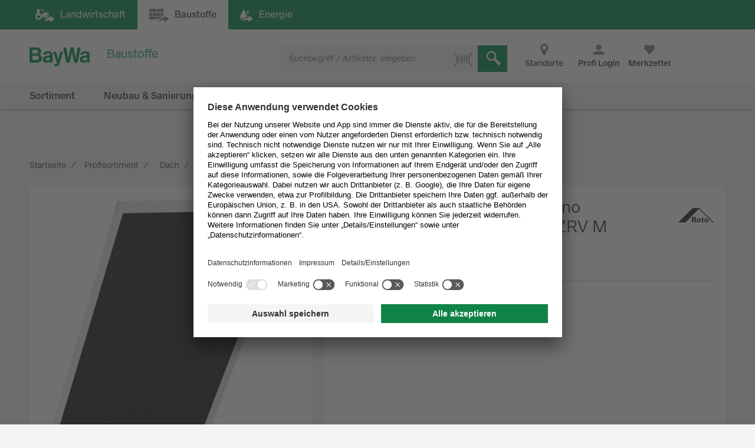

--- FILE ---
content_type: text/html;charset=UTF-8
request_url: https://www.baywa-baustoffe.de/b2b/de/Dach/Steildach/Dachfenster/Dachfenster-Innenrollos/Verdunkelungsrollos/Roto-Designo-Verdunkelungsrollo-ZRV-manuell%2C-schwarz/p-000000000002007954/
body_size: 23733
content:
<!DOCTYPE html>
<html lang="de">
	<head>
		<title>
			Roto Dachfenster Rollo Designo Verdunkelungsrollo schwarz ZRV M 074/112 8AR1 WV32 günstig online kaufen | BayWa Baustoffe</title>

		<meta http-equiv="Content-Type" content="text/html; charset=utf-8"/>
		<meta http-equiv="X-UA-Compatible" content="IE=edge">
		<meta name="viewport" content="width=device-width, initial-scale=1, user-scalable=no">

		<meta name="description" content="G&uuml;nstiger Preis &amp; schnelle Lieferung &#9989; Bestellen Sie Roto Dachfenster Rollo Designo Verdunkelungsrollo schwarz ZRV M 074/112 8AR1 WV32 jetzt einfach bei der BayWa! &#9989; Ggf. mehrere Varianten verf&uuml;gbar.">
<meta name="robots" content="index,follow">
<link rel="shortcut icon" type="image/x-icon" media="all" href="/_ui/responsive/theme-b2b/images/favicon.ico" />
		<link rel="apple-touch-icon" sizes="16x16" href="https://res.cloudinary.com/baywa-ag-p/image/upload/v1559032639/Baywa%20logo%20icons/16.png">
		<link rel="apple-touch-icon" sizes="32x32" href="https://res.cloudinary.com/baywa-ag-p/image/upload/v1559032639/Baywa%20logo%20icons/32.png">
		<link rel="apple-touch-icon" sizes="57x57" href="https://res.cloudinary.com/baywa-ag-p/image/upload/v1559032639/Baywa%20logo%20icons/57.png">
		<link rel="apple-touch-icon" sizes="64x64" href="https://res.cloudinary.com/baywa-ag-p/image/upload/v1559032639/Baywa%20logo%20icons/64.png">
		<link rel="apple-touch-icon" sizes="76x76" href="https://res.cloudinary.com/baywa-ag-p/image/upload/v1559032639/Baywa%20logo%20icons/76.png">
		<link rel="apple-touch-icon" sizes="96x96" href="https://res.cloudinary.com/baywa-ag-p/image/upload/v1559032639/Baywa%20logo%20icons/96.png">
		<link rel="apple-touch-icon" sizes="114x114" href="https://res.cloudinary.com/baywa-ag-p/image/upload/v1559032639/Baywa%20logo%20icons/114.png">
		<link rel="apple-touch-icon" sizes="120x120" href="https://res.cloudinary.com/baywa-ag-p/image/upload/v1559032639/Baywa%20logo%20icons/120.png">
		<link rel="apple-touch-icon" sizes="128x128" href="https://res.cloudinary.com/baywa-ag-p/image/upload/v1559032639/Baywa%20logo%20icons/128.png">
		<link rel="apple-touch-icon" sizes="144x144" href="https://res.cloudinary.com/baywa-ag-p/image/upload/v1559032639/Baywa%20logo%20icons/144.png">
		<link rel="apple-touch-icon" sizes="152x152" href="https://res.cloudinary.com/baywa-ag-p/image/upload/v1559032639/Baywa%20logo%20icons/152.png">
		<link rel="apple-touch-icon" sizes="167x167" href="https://res.cloudinary.com/baywa-ag-p/image/upload/v1559032639/Baywa%20logo%20icons/167.png">
		<link rel="apple-touch-icon" sizes="180x180" href="https://res.cloudinary.com/baywa-ag-p/image/upload/v1559032639/Baywa%20logo%20icons/180.png">
		<link rel="apple-touch-icon" sizes="192x192" href="https://res.cloudinary.com/baywa-ag-p/image/upload/v1559032639/Baywa%20logo%20icons/192.png">
		<link rel="apple-touch-icon" sizes="196x196" href="https://res.cloudinary.com/baywa-ag-p/image/upload/v1559032639/Baywa%20logo%20icons/196.png">
		<link rel="apple-touch-icon" sizes="256x256" href="https://res.cloudinary.com/baywa-ag-p/image/upload/v1559032639/Baywa%20logo%20icons/256.png">
		<link rel="apple-touch-icon" sizes="512x152" href="https://res.cloudinary.com/baywa-ag-p/image/upload/v1559032639/Baywa%20logo%20icons/512.png">

		<link rel="canonical" href="https://www.baywa-baustoffe.de/b2b/de/Dach/Steildach/Dachfenster/Dachfenster-Innenrollos/Verdunkelungsrollos/Roto-Designo-Verdunkelungsrollo-ZRV-manuell%2C-schwarz/p-000000000002007954/" />
		<link rel="stylesheet" type="text/css" media="all" href="/wro/b2b_responsive-f620cd7e4f6f4a55b08513a9a450ffe2f67e2a1d.css" />
		<script>
	!function(t){"use strict";t.loadCSS||(t.loadCSS=function(){});var e=loadCSS.relpreload={};if(e.support=function(){var e;try{e=t.document.createElement("link").relList.supports("preload")}catch(t){e=!1}return function(){return e}}(),e.bindMediaToggle=function(t){var e=t.media||"all";function a(){t.media=e}t.addEventListener?t.addEventListener("load",a):t.attachEvent&&t.attachEvent("onload",a),setTimeout(function(){t.rel="stylesheet",t.media="only x"}),setTimeout(a,3e3)},e.poly=function(){if(!e.support())for(var a=t.document.getElementsByTagName("link"),n=0;n<a.length;n++){var o=a[n];"preload"!==o.rel||"style"!==o.getAttribute("as")||o.getAttribute("data-loadcss")||(o.setAttribute("data-loadcss",!0),e.bindMediaToggle(o))}},!e.support()){e.poly();var a=t.setInterval(e.poly,500);t.addEventListener?t.addEventListener("load",function(){e.poly(),t.clearInterval(a)}):t.attachEvent&&t.attachEvent("onload",function(){e.poly(),t.clearInterval(a)})}"undefined"!=typeof exports?exports.loadCSS=loadCSS:t.loadCSS=loadCSS}("undefined"!=typeof global?global:this);
</script>

<!-- GA4 -->
<script defer>
	var gtmGeneralData = gtmGeneralData || {};
	gtmGeneralData = {
		loginStatus: (true) ? "nein" : "ja",
		status404: 0,
		customerStatus: (true) ? "Gastkunde" : (false) ? "Privatkunde" : "Gewerbekunde",
		userId: "",
		userTransactionCount: "0",
		portal: "BOP",
		ecommerceValue: 0,
		pageName: {
			HOMEPAGE: "Startseite",
			PRODUCT: "Produktdetailseite",
			PRODUCTSEARCH: "Suchergebnisseite",
			CATEGORY: "Kategorieseite",
			BRAND: "Markenseite",
			WISHLIST: "Merkliste",
			DIRECTORDER: "Direktbestellung",
			ACCOUNT: "Mein Cockpit",
			ORDERHISTORY: "Bestellhistorie",
			//"Search Result": "Suchergebnisseite",
			//"Product List": "Kategorieseite",
			CART: "Warenkorb",
			CHECKOUT: "Checkout",
			ORDERCONFIRMATION: "BestellbestÃ¤tigungsseite",
			ADD_TO_CART_POPUP: "Warenkorb Popup",
			UNKNOWN: "N/A"
		},
		fallback: {
			string: "N/A",
			number: 0
		}
	}

	<!-- PAGEVIEW CODE START -->
	window.dataLayer = window.dataLayer || [];
	if (typeof gtmGeneralData !== 'undefined') {
		dataLayer.push({
			'login_status': gtmGeneralData.loginStatus,
			'status_404': gtmGeneralData.status404,
			'customer_status': gtmGeneralData.customerStatus,
			'user_id': gtmGeneralData.userId,
			'portal': gtmGeneralData.portal
		});
	}
	<!-- PAGEVIEW CODE END -->
</script>
<script id="usercentrics-cmp" src="https://app.usercentrics.eu/browser-ui/latest/loader.js"
					        data-settings-id="uPVRnuprw" async></script>
			<!-- Google Tag Manager -->
		<script>(function(w,d,s,l,i){w[l]=w[l]||[];w[l].push({'gtm.start':
					new Date().getTime(),event:'gtm.js'});var f=d.getElementsByTagName(s)[0],
				j=d.createElement(s),dl=l!='dataLayer'?'&l='+l:'';j.async=true;j.src=
				'https://wad.baywa-baustoffe.de/gtm.js?id='+i+dl;f.parentNode.insertBefore(j,f);
		})(window,document,'script','dataLayer','GTM-54G3F3P');</script>
		<!-- End Google Tag Manager -->

		<script>
			window.dataLayer = window.dataLayer || [];
			<!-- EVENT CODE START -->

			<!-- EVENT CODE END -->
		</script>
	</head>

	<body class="page-productDetails pageType-ProductPage template-pages-product-productLayout2Page  language-de">

	<script async>
				if(!(/bot|googlebot|crawler|spider|robot|crawling/i.test(navigator.userAgent))) {
					var l = document.createElement("img");
					l.src = "https://login.baywa.de/auth/realms/baywa/protocol/openid-connect/auth?response_type=code&client_id=bop&redirect_uri=https://www.baywa-baustoffe.de/_ui/shared/images/keycloak_status_pixel.png&login=true&scope=openid";
					l.onload = function() {
						window.location.href = "https://www.baywa-baustoffe.de/b2b/de/sso/login?redirect=https%3A%2F%2Fwww.baywa-baustoffe.de%2Fb2b%2Fde%2FDach%2FSteildach%2FDachfenster%2FDachfenster-Innenrollos%2FVerdunkelungsrollos%2FRoto-Designo-Verdunkelungsrollo-ZRV-manuell%252C-schwarz%2Fp-000000000002007954%2F";
					};
					l.style.display = 'none';

					document.getElementsByTagName("body")[0].appendChild(l);
				}
			</script>
		<!-- Google Tag Manager (noscript) -->
		<noscript><iframe src="https://wad.baywa-baustoffe.de/ns.html?id=GTM-54G3F3P"
	                  height="0" width="0" style="display:none;visibility:hidden"></iframe></noscript>
		<!-- End Google Tag Manager (noscript) -->

		<svg xmlns="http://www.w3.org/2000/svg" display="none">
	<symbol class="baywa-logo-svg" id="site-logo" viewBox="0 0 123.38583 34.66734">
		<title>BayWa Logo</title>
		<path class="baywa-logo-font" d="M104.56187,7.155c-5.31667,0-8.60224,2.46313-8.60224,6.77943l5.0757-.00015c0-1.93826.82774-2.831,3.63258-2.831,2.5911,0,3.648.71617,3.648,2.47239v1.3524c-1.81015.28064-6.78648,1.19478-7.25811,1.29444-2.84732.60286-6.24143,2.20556-6.24143,6.41854,0,3.80416,2.87083,6.461,6.98126,6.461a9.99658,9.99658,0,0,0,6.32532-2.17051h.19251l.27237,1.68947h4.79764l.00038-14.72512C113.38583,8.9504,110.38886,7.155,104.56187,7.155Zm3.75364,16.12333a11.56622,11.56622,0,0,1-5.11582,1.63425c-1.78057,0-3.07289-1.02245-3.07289-2.43143,0-1.91232,1.55317-2.34739,3.29081-2.71435,1.35664-.28656,4.89828-.96359,4.89828-.96359ZM34.70919,7.155c-5.3166,0-8.60225,2.46313-8.60225,6.77943l5.0757-.00015c0-1.93826.82775-2.831,3.63258-2.831,2.5911,0,3.648.71617,3.648,2.47239v1.3524c-1.81008.28064-6.78649,1.19478-7.25812,1.29444-2.84724.60286-6.24135,2.20556-6.24135,6.41854,0,3.80416,2.87075,6.461,6.98126,6.461a9.99655,9.99655,0,0,0,6.32525-2.17051h.1925l.27238,1.68947h4.79763l.00038-14.72512C43.53314,8.9504,40.53617,7.155,34.70919,7.155Zm3.75364,16.12333A11.5659,11.5659,0,0,1,33.347,24.91262c-1.78057,0-3.0729-1.02245-3.0729-2.43143,0-1.91232,1.55317-2.34739,3.29081-2.71435,1.35665-.28656,4.89829-.96359,4.89829-.96359ZM96.43645,0,90.553,28.62075H84.15687L80.08344,9.24408H79.891L75.8163,28.62075H69.421L63.53755,0h5.59413l3.8342,21.38046h.19228L77.38608.07008h5.52246l4.06409,21.31038h.19205L90.84164,0ZM17.50288,13.03529v-.19312A5.42089,5.42089,0,0,0,22.0468,7.16165c0-3.89214-2.7387-7.16126-8.54088-7.16126H0V28.62115H12.225c5.16945,0,11.10331-.9774,11.10331-8.59891A6.82333,6.82333,0,0,0,17.50288,13.03529ZM5.54923,4.41742h6.27526c2.90025,0,4.43332,1.19736,4.43332,3.46283,0,1.32327-.57592,3.54323-4.43332,3.54323H5.54923Zm6.87591,19.30779H5.54923V15.60082H12.385c3.51381,0,5.1539,1.35407,5.1539,4.26168C17.53891,22.53392,15.96185,23.72521,12.42514,23.72521ZM58.08593,7.97579h5.22846s-5.42575,18.02867-6.76092,22.44645c-1.11128,3.67688-2.83829,5.2451-6.4127,5.2451a12.76,12.76,0,0,1-3.5179-.613l.00007-3.81963c3.7158.89578,4.85839.38808,5.15709-2.106L44.36779,7.97579h5.43014L54.14471,22.3473h.19312Z" fill="#008c46"/>
	</symbol>
</svg>

<svg xmlns="http://www.w3.org/2000/svg" display="none">
	<symbol class="baywa-logo-svg-configurator" id="site-logo-configurator" viewBox="0 0 280 70">
		<title>BayWa Logo</title>
		<path class="baywa-logo-font" d="M15.46 28.48c0-2.54-2.03-3.81-4.56-3.81H3.67V40h6.54c3.2 0 5.94-.75 5.94-4.59 0-1.83-1.2-3.57-3.3-3.79v-.04c1.68-.32 2.6-1.42 2.6-3.1m-3.02.39c0 1.46-1.16 1.96-2.44 1.96H6.56v-3.88h3.43c1.69 0 2.44.75 2.44 1.92m.7 6.46c0 1.6-1.06 2.13-2.81 2.13H6.56v-4.48h3.73c1.75 0 2.83.62 2.83 2.35M24.4 40a2.07 2.07 0 0 1-.26-1 5.51 5.51 0 0 1-3.56 1.26c-2.07 0-3.72-1.32-3.72-3.43 0-2.14 1.71-3.1 3.33-3.42l1.1-.21c.95-.2 2.18-.41 2.85-.65v-.32c0-1.08-.93-1.38-2.07-1.38-1.53 0-2.03.45-2.03 1.64l-2.64-.11c0-2.57 2.27-3.56 4.67-3.56 2.35 0 4.7.47 4.7 3.58v5.76c0 1.13.26 1.6.42 1.84zm-.26-5.46c-.34.17-.78.3-1.25.39l-1.45.3c-1 .2-1.81.47-1.81 1.51 0 .82.75 1.36 1.7 1.36 1.23 0 2.81-.6 2.81-2zm12.8-5.43h-2.72l-2.05 7.95h-.05l-2.35-7.95h-2.83l3.93 11.21c-.32.7-.62.93-1.47.93a5.8 5.8 0 0 1-1.03-.09v2.36c.47.08.93.15 1.57.15 1.9 0 2.81-.65 3.42-2.66zM39.6 40h3.37l2.27-11.03h.04L47.55 40h3.37l3.15-15.33h-2.92L49.1 36.5h-.04l-2.27-11.84H43.9l-2.33 11.97h-.09l-2.11-11.97h-2.92zm23.81 0c-.15-.24-.41-.71-.41-1.84V32.4c0-3.1-2.35-3.58-4.7-3.58-2.4 0-4.67.99-4.67 3.56l2.63.1c0-1.18.5-1.63 2.03-1.63 1.15 0 2.08.3 2.08 1.38v.32c-.67.24-1.9.45-2.85.65l-1.1.21c-1.63.33-3.33 1.28-3.33 3.42 0 2.11 1.64 3.43 3.71 3.43 1.36 0 2.55-.43 3.57-1.25 0 .28.08.73.25.99zm-3.04-3.9c0 1.4-1.58 2-2.81 2-.95 0-1.7-.54-1.7-1.36 0-1.04.81-1.32 1.8-1.51l1.45-.3c.48-.09.91-.22 1.26-.4v1.56"/>
	</symbol>
</svg>

<svg xmlns="http://www.w3.org/2000/svg" visibility="hidden" class="absolute" style="left: -9999px; height: 0;">
	<defs>
		<linearGradient x1="6.71416922%" y1="93.4850191%" x2="93.6081727%" y2="6.61873642%" id="instagramGradient">
			<stop stop-color="#FFDD55" offset="0%"></stop>
			<stop stop-color="#FF543E" offset="50%"></stop>
			<stop stop-color="#C837AB" offset="100%"></stop>
		</linearGradient>
	</defs>
	<symbol id="icon-instagram" viewBox="0 0 32 32">
		<title>Instagram</title>
		<g id="Symbols" stroke="none" stroke-width="1" fill="none" fill-rule="evenodd">
			<g id="Footer-/-XL" transform="translate(-856.000000, -260.000000)" fill="url(#instagramGradient)"
			   fill-rule="nonzero">
				<g id="Footer">
					<g id="Social-Media" transform="translate(700.000000, 218.000000)">
						<path
							d="M184,42 C186.208,42 188,43.792 188,46 L188,70 C188,72.208 186.208,74 184,74 L160,74 C157.792,74 156,72.208 156,70 L156,46 C156,43.792 157.792,42 160,42 L184,42 Z M161.04137,49.9608749 C160.313437,51.8274011 160.419148,54.2514784 160.419148,57.7224683 C160.419148,60.7682753 160.321466,63.630906 161.04137,65.4827246 C162.766474,69.9193191 167.276436,69.5860164 172.000707,69.5718595 L172.27348,69.571433 C176.926095,69.571433 181.723226,70.0554462 183.506929,65.4827246 C184.204493,63.6794468 184.136879,61.4162026 184.129681,58.171115 L184.129151,57.7224683 C184.129151,53.0935904 184.38473,50.1052767 182.138041,47.8617015 C179.863251,45.5887113 176.786932,45.8735036 172.270804,45.8735036 C167.417473,45.8735036 162.803663,45.4416354 161.04137,49.9608749 Z M181.926619,62.5064443 C181.673716,68.0378331 177.458664,67.430811 172.277495,67.430811 L171.674299,67.4303366 C162.818744,67.4147328 162.558789,66.9554305 162.558789,57.7171201 C162.558789,48.1638756 163.308131,48.0141256 171.213696,48.0061033 L171.213696,48.0087774 C181.348555,47.9927328 182.638494,46.866934 181.926619,62.5064443 Z M172.276157,51.6375396 C168.913482,51.6375396 166.187748,54.3624538 166.187748,57.7224683 C166.187748,61.0824828 168.913482,63.80606 172.276157,63.80606 C175.638832,63.80606 178.363227,61.0824828 178.363227,57.7224683 C178.363227,54.3624538 175.638832,51.6375396 172.276157,51.6375396 Z M172.276157,53.7728134 C177.501483,53.7728134 177.508174,61.6721232 172.276157,61.6721232 C167.052168,61.6721232 167.04414,53.7728134 172.276157,53.7728134 Z M178.605426,49.9755825 C177.819954,49.9755825 177.183013,50.6120198 177.183013,51.39687 C177.183013,52.1817202 177.819954,52.8181575 178.605426,52.8181575 C179.390897,52.8181575 180.027838,52.1817202 180.027838,51.39687 C180.027838,50.6120198 179.390897,49.9755825 178.605426,49.9755825 Z"
							id="instagram"></path>
					</g>
				</g>
			</g>
		</g>
	</symbol>
</svg>

<svg xmlns="http://www.w3.org/2000/svg" display="none">
	<symbol id="icon-whatsapp" viewBox="0 0 32 32">
		<title>WhatsApp</title>
		<g transform="scale(0.0625)">
			<rect width="512" height="512" rx="64" fill="#25d366"/>
			<path fill="#25d366" stroke="#fff" stroke-width="26" d="M123 393l14-65a138 138 0 1150 47z"/>
			<path fill="#fff"
			      d="M308 273c-3-2-6-3-9 1l-12 16c-3 2-5 3-9 1-15-8-36-17-54-47-1-4 1-6 3-8l9-14c2-2 1-4 0-6l-12-29c-3-8-6-7-9-7h-8c-2 0-6 1-10 5-22 22-13 53 3 73 3 4 23 40 66 59 32 14 39 12 48 10 11-1 22-10 27-19 1-3 6-16 2-18"/>
		</g>
	</symbol>
</svg>

<svg xmlns="http://www.w3.org/2000/svg" display="none">
	<symbol id="icon-facebook" viewBox="0 0 32 32">
		<title>Facebook</title>
		<defs>
			<clipPath id="rounded-fb-clip">
				<rect width="32" height="32" rx="4"/>
			</clipPath>
		</defs>
		<g clip-path="url(#rounded-fb-clip)">
			<path
				d="M30.2344828 0H1.76551724C.79044899 0 0 .790449 0 1.7655172v28.4689656C0 31.209551.790449 32 1.76551724 32H17.1034483V19.6248276H12.937931v-4.8441379h4.1655173v-3.564138c0-4.1324138 2.5268965-6.3834483 6.2124138-6.3834483a35.42068926 35.42068926 0 0 1 3.7186207.1875863v4.32h-2.5379311c-2.0082758 0-2.4.9489655-2.4 2.3503448v3.0841379h4.8l-.6234483 4.8441379h-4.2041379V32h8.1655173C31.209551 32 32 31.209551 32 30.2344828V1.7655172C32 .790449 31.209551 0 30.2344828 0z"
				fill="#4267B2"/>
		</g>
	</symbol>
</svg>
<div class="yCmsContentSlot container">
</div><div id="globalMessage" class="global-alerts">
	</div>
<input type="checkbox" id="searchbox-toggle" data-toggle="searchbox">
<input type="checkbox" id="account-toggle" data-toggle="account">
<input type="checkbox" id="nav-toggle" data-toggle="navigationbar" class="hidden">

<header class="main-header ">
	<div class="shop-switcher">
	<div class="container-fluid">
		<div class="row">
			<a href="https://www.baywa.de/de/"
			   class="btn btn-primary "
			   title="Landwirtschaft"
			   target="_blank"
			   rel="noopener noreferrer">
				<i class="icon icon-agrar hidden-tn">Landwirtschaft</i>
				<span class="display-none visible-tn-inline">Landwirtschaft<i class="icon icon-gebogen-pfeil arrow-icon" ></i> </span>
			</a>

			<div class="btn disabled">
				<i class="icon icon-baustoffe hidden-tn">Baustoffe</i>
				<span class="display-none visible-tn-inline">Baustoffe<i class="icon icon-gebogen-pfeil arrow-icon" ></i> </span>
			</div>

			<a href="https://www.baywa.de/waerme_strom/heizoel/heizoelpreisrechner/suche/heizoel"
			   class="btn btn-primary"
			   title="Energie"
			   target="_blank"
			   rel="noopener noreferrer">
				<i class="icon icon-energiePage hidden-tn">Energie</i>
				<span class="display-none visible-tn-inline">Energie<i class="icon icon-gebogen-pfeil arrow-icon" ></i> </span>
			</a>
		</div>
	</div>
</div>
<div class="js-storefront-toggle-modal" style="display: none">
		<div class="tn-p-20">
			<div class="row">
				<div class="col-tn-12">
					<p>
						Dieser Link führt zum Privatkundenbereich. Dort sind andere Artikel verfügbar und Ihr Warenkorb entspricht nicht ihrem Geschäftskunden-Warenkorb.</p>
				</div>
			</div>
			<div class="row">
				<div class="col-tn-12 col-xs-6 col-xs-offset-3">
					<a class="btn btn-primary btn-block" href="">
						Fortfahren</a>
				</div>
			</div>
		</div>
	</div>

	<div id="top-navigation" class="top-navigation">
		<div class="container-fluid header-top relative">
			<label for="nav-toggle" class="navigationbar-toggle">
				<span class="icon-menu"></span>
				<div class="icon-menu-claim">
					Menü</div>
			</label>

			<div class="site-logo-wrapper" itemscope itemtype="https://schema.org/Organization">
				<a  href="/b2b/de/"
					title="zur Startseite"
					itemprop="url"
					



data-id="data-link-shop-logo"
				>
					<span itemprop="logo" itemscope itemtype="https://schema.org/ImageObject">
						<svg class="icon-site-logo">
							<use xlink:href="#site-logo" />
						</svg>
						<meta itemprop="name" content="BayWa-Baustoffe" />
						<meta itemprop="contentURL" content="/_ui/shared/images/baywa-logo.svg" />
					</span>
					<span class="sr-only">zur Startseite</span>
				</a>
				<meta itemprop="name" content="BayWa Baustoffe" />
				<meta itemprop="telephone" content="0800 / 40 44 111 - 0" />
			</div>

			<div class="site-logo-claim">
				<div>Baustoffe</div>
			</div>

			<div class="icons">
				<span class="item store-finder hidden-tn">
					<a href="https://www.baywa-baustoffe.de/b2b/de/i/standorte?division=baustoffe" class="link font-normal">
						<i class="icon icon-standort-finden"></i>
						<span>Standorte</span>
					</a>
				</span>

				<span class="item login-wrapper">
				<a href="https://www.baywa-baustoffe.de/b2b/de/login?redirect=https%3A%2F%2Fwww.baywa-baustoffe.de%2Fb2b%2Fde%2FDach%2FSteildach%2FDachfenster%2FDachfenster-Innenrollos%2FVerdunkelungsrollos%2FRoto-Designo-Verdunkelungsrollo-ZRV-manuell%252C-schwarz%2Fp-000000000002007954%2F">
				<button class="link" 



data-id="btn-open-login-form"<label title="Profi Login">
						<i class="icon icon-avatarbenutzer"></i>
							<span>Profi Login</span>
					</label>
				</button>
					</a>
			</span>
		<span class="item wishlist" gtm-id="header-wishlist">
						<div class="wishlist-component" data-component-id="Wishlist">
	<a href="/b2b/de/wishlist">
		<label class="js-wishlist" data-badge="">
			<i class="icon icon-like"></i>
			<span class="font-bold">Merkzettel</span>
		</label>
	</a>
</div>
</span>
					<div class="content">
						<div id="wishlist" class="wishlist-wrapper">
						</div>
					</div>

					<span class="item minicart" gtm-id="header-minicart" data-toggle="flyout">
						</span>
					<div class="content">
						<div id="mini-cart" class="mini-cart-wrapper">
						</div>
						<div class="row tn-mt-30">
							<div class="col-sm-6 tn-mb-10 sm-mb-0">
								<button class="btn btn-default btn-block js-mini-cart-close-button">
									weiter einkaufen</button>
							</div>
							<div class="col-sm-6">
								<a href="/b2b/de/cart" class="btn btn-primary btn-block" onclick="DS.Cart.calculateCartPopup();">
									zum Warenkorb</a>
							</div>
						</div>
					</div>
					<div class="item search-wrapper">
						<label for="searchbox-toggle">
							<i class="icon icon-suche"></i>
							<span>Suchen</span>
						</label>
					</div>
				</div>
		</div>
		<div class="myaccount-wrapper col-tn-12 tn-p-0">
				</div>
		<div class="searchbox-container container-fluid">
			<div class="yCmsComponent content">
<div class="searchbox" data-component-id="SearchBox">
	<form class="js-searchform" name="search_form_SearchBox" method="get" action="/b2b/de/search/" data-id="search-form">
		<div class="input-group">
			<input type="text" id="searchbox-SearchBox" class="form-control js-site-search-input tn-pr-40"
					name="text" value="" maxlength="100" placeholder="Suchbegriff / Artikelnr. eingeben" 



data-id="search"
					data-options='{"autocompleteUrl" : "/b2b/de/search/autocomplete/SearchBox","minCharactersBeforeRequest" : "3","waitTimeBeforeRequest" : "0","displayProductImages" : true}'>

			<div class="icon icon-schliessen js-clear-searchbox" data-id="delete-searchterm"></div>
			<div class="searchbox-loader"></div>
			<div class="input-group-btn">
				<div class="btn btn-light">
					<label class="tooltip--bottom" data-tooltip="Machen Sie ein Foto eines Barcodes mit Ihrer Smartphone- oder Tablet-Kamera oder laden Sie ein Bild eines Barcodes hoch um nach dem Produkt zu suchen.">
						<i class="icon icon-barcode icon-only"></i>
						<input type="file" accept="image/*" capture class="js-scanner hidden">
					</label>
				</div>
			</div>
			<div class="input-group-btn">
				<button class="btn-search btn-primary" type="submit" 



data-id="butt-search" >
					<i class="icon icon-suche icon-only"></i>
				</button>
			</div>
		</div>
	</form>
</div>
</div></div>
	</div>

	<nav>
		<ul class="nav-list">
		<div class="nav-list-navigation">
			<label for="nav-toggle" class="pointer text-lowercase nav-close">
				Schließen<i class="icon icon-schliessen icon-green tn-pl-10"></i>
			</label>
		</div>

		<div class="nav-buttons">
			<a href="/b2b/de/"
			   class="icon icon-startseite-haus"
			   title="Startseite">
					Startseite</a>

				<div class="wishlist-component" data-component-id="Wishlist">
	<a href="/b2b/de/wishlist">
		<label class="js-wishlist" data-badge="">
			<i class="icon icon-like"></i>
			<span class="font-bold">Merkzettel</span>
		</label>
	</a>
</div>
<a href="/b2b/de/public/contact"
			   class="icon icon-e-mail"
			   title="Kontakt">
					Kontakt</a>

			<a href="https://www.baywa-baustoffe.de/b2b/de/i/standorte?division=baustoffe"
			   class="icon icon-standort-finden"
			   title="Standorte"
			   rel="noopener">
					Standorte</a>
		</div>

		<li class="nav-item categories " id="topLevelNavigation-NavigationSectionCategories" data-componentuid="NavigationSectionCategories">
		<input type="checkbox" id="nav-toggle-NavigationSectionCategories" class="nav-list-toggle hidden"/>

		<ul class="nav-list-1 ">
				<div class="sm-pb-20 nav-login-hint js-login-hint-target hidden"></div>
				<div class="nav-list-navigation">
					<label for="nav-toggle" class="pointer text-lowercase nav-close">
						Schließen<i class="icon icon-schliessen icon-green tn-pl-10"></i>
					</label>
					<label for="nav-toggle-NavigationSectionCategories" class="pointer text-lowercase nav-back">
						<i class="icon icon-arrow-left icon-green tn-pr-5"></i>
						Zurück</label>
				</div>

				<div class="nav-list-header ">
					Produktinformation<span class="fake-link-wrapper text-right default-link-color default-link-font show-more"
						      title="Zur Übersicht">
							Zur Übersicht</span>
					</div>

				<li class="nav-item-1 ">
												<input type="checkbox" id="nav-toggle-SH10492979NODE"
												       class="nav-list-toggle hidden"/>
												<label data-item="SH10492979NODE" for="nav-toggle-SH10492979NODE" class="yCmsComponent">
<a href="/b2b/de/aktionen/c-sh10492979/"  title="Aktionen" >Aktionen</a></label><ul class="nav-list-2">
														<li class="nav-list-spinner spinner"></li>
														<li class="nav-list-navigation">
															<label for="nav-toggle" class="pointer text-lowercase nav-close">
																Schließen<i class="icon icon-schliessen icon-green tn-pl-10"></i>
															</label>
															<label for="nav-toggle-SH10492979NODE"
															       class="pointer text-lowercase nav-back">
																<i class="icon icon-arrow-left icon-green tn-pr-5"></i>
																Zurück</label>
														</li>
														<li class="nav-list-header show-more-link-visible">
																Aktionen<span class="fake-link-wrapper text-right default-link-color default-link-font show-more"
														      title="Zur Übersicht">
														Zur Übersicht<a href="/b2b/de/aktionen/c-sh10492979/"  title="Aktionen" >Aktionen</a></span>
															</li>
														<!-- anchor point for async loaded second level navigation, see secondLevelNavigation.jsp -->
														<div style="display: none" id="container-NavigationSectionCategories-SH10492979NODE" data-childuid="SH10492979NODE"/>
													</ul>
												</li>
										<li class="nav-item-1 ">
												<input type="checkbox" id="nav-toggle-SH19531361NODE"
												       class="nav-list-toggle hidden"/>
												<label data-item="SH19531361NODE" for="nav-toggle-SH19531361NODE" class="yCmsComponent">
<a href="/b2b/de/ausbau/c-sh19531361/"  title="Ausbau" >Ausbau</a></label><ul class="nav-list-2">
														<li class="nav-list-spinner spinner"></li>
														<li class="nav-list-navigation">
															<label for="nav-toggle" class="pointer text-lowercase nav-close">
																Schließen<i class="icon icon-schliessen icon-green tn-pl-10"></i>
															</label>
															<label for="nav-toggle-SH19531361NODE"
															       class="pointer text-lowercase nav-back">
																<i class="icon icon-arrow-left icon-green tn-pr-5"></i>
																Zurück</label>
														</li>
														<li class="nav-list-header show-more-link-visible">
																Ausbau<span class="fake-link-wrapper text-right default-link-color default-link-font show-more"
														      title="Zur Übersicht">
														Zur Übersicht<a href="/b2b/de/ausbau/c-sh19531361/"  title="Ausbau" >Ausbau</a></span>
															</li>
														<!-- anchor point for async loaded second level navigation, see secondLevelNavigation.jsp -->
														<div style="display: none" id="container-NavigationSectionCategories-SH19531361NODE" data-childuid="SH19531361NODE"/>
													</ul>
												</li>
										<li class="nav-item-1 ">
												<input type="checkbox" id="nav-toggle-SH19702296NODE"
												       class="nav-list-toggle hidden"/>
												<label data-item="SH19702296NODE" for="nav-toggle-SH19702296NODE" class="yCmsComponent">
<a href="/b2b/de/bauger-c3-a4te--26-werkzeuge/c-sh19702296/"  title="Baugeräte & Werkzeuge" >Baugeräte & Werkzeuge</a></label><ul class="nav-list-2">
														<li class="nav-list-spinner spinner"></li>
														<li class="nav-list-navigation">
															<label for="nav-toggle" class="pointer text-lowercase nav-close">
																Schließen<i class="icon icon-schliessen icon-green tn-pl-10"></i>
															</label>
															<label for="nav-toggle-SH19702296NODE"
															       class="pointer text-lowercase nav-back">
																<i class="icon icon-arrow-left icon-green tn-pr-5"></i>
																Zurück</label>
														</li>
														<li class="nav-list-header show-more-link-visible">
																Baugeräte & Werkzeuge<span class="fake-link-wrapper text-right default-link-color default-link-font show-more"
														      title="Zur Übersicht">
														Zur Übersicht<a href="/b2b/de/bauger-c3-a4te--26-werkzeuge/c-sh19702296/"  title="Baugeräte & Werkzeuge" >Baugeräte & Werkzeuge</a></span>
															</li>
														<!-- anchor point for async loaded second level navigation, see secondLevelNavigation.jsp -->
														<div style="display: none" id="container-NavigationSectionCategories-SH19702296NODE" data-childuid="SH19702296NODE"/>
													</ul>
												</li>
										<li class="nav-item-1 ">
												<input type="checkbox" id="nav-toggle-SH19568262NODE"
												       class="nav-list-toggle hidden"/>
												<label data-item="SH19568262NODE" for="nav-toggle-SH19568262NODE" class="yCmsComponent">
<a href="/b2b/de/dach/c-sh19568262/"  title="Dach" >Dach</a></label><ul class="nav-list-2">
														<li class="nav-list-spinner spinner"></li>
														<li class="nav-list-navigation">
															<label for="nav-toggle" class="pointer text-lowercase nav-close">
																Schließen<i class="icon icon-schliessen icon-green tn-pl-10"></i>
															</label>
															<label for="nav-toggle-SH19568262NODE"
															       class="pointer text-lowercase nav-back">
																<i class="icon icon-arrow-left icon-green tn-pr-5"></i>
																Zurück</label>
														</li>
														<li class="nav-list-header show-more-link-visible">
																Dach<span class="fake-link-wrapper text-right default-link-color default-link-font show-more"
														      title="Zur Übersicht">
														Zur Übersicht<a href="/b2b/de/dach/c-sh19568262/"  title="Dach" >Dach</a></span>
															</li>
														<!-- anchor point for async loaded second level navigation, see secondLevelNavigation.jsp -->
														<div style="display: none" id="container-NavigationSectionCategories-SH19568262NODE" data-childuid="SH19568262NODE"/>
													</ul>
												</li>
										<li class="nav-item-1 ">
												<input type="checkbox" id="nav-toggle-SH19443520NODE"
												       class="nav-list-toggle hidden"/>
												<label data-item="SH19443520NODE" for="nav-toggle-SH19443520NODE" class="yCmsComponent">
<a href="/b2b/de/fassade/c-sh19443520/"  title="Fassade" >Fassade</a></label><ul class="nav-list-2">
														<li class="nav-list-spinner spinner"></li>
														<li class="nav-list-navigation">
															<label for="nav-toggle" class="pointer text-lowercase nav-close">
																Schließen<i class="icon icon-schliessen icon-green tn-pl-10"></i>
															</label>
															<label for="nav-toggle-SH19443520NODE"
															       class="pointer text-lowercase nav-back">
																<i class="icon icon-arrow-left icon-green tn-pr-5"></i>
																Zurück</label>
														</li>
														<li class="nav-list-header show-more-link-visible">
																Fassade<span class="fake-link-wrapper text-right default-link-color default-link-font show-more"
														      title="Zur Übersicht">
														Zur Übersicht<a href="/b2b/de/fassade/c-sh19443520/"  title="Fassade" >Fassade</a></span>
															</li>
														<!-- anchor point for async loaded second level navigation, see secondLevelNavigation.jsp -->
														<div style="display: none" id="container-NavigationSectionCategories-SH19443520NODE" data-childuid="SH19443520NODE"/>
													</ul>
												</li>
										<li class="nav-item-1 ">
												<input type="checkbox" id="nav-toggle-SH19430856NODE"
												       class="nav-list-toggle hidden"/>
												<label data-item="SH19430856NODE" for="nav-toggle-SH19430856NODE" class="yCmsComponent">
<a href="/b2b/de/fenster-2c-t-c3-bcren--26-tore/c-sh19430856/"  title="Fenster, Türen & Tore" >Fenster, Türen & Tore</a></label><ul class="nav-list-2">
														<li class="nav-list-spinner spinner"></li>
														<li class="nav-list-navigation">
															<label for="nav-toggle" class="pointer text-lowercase nav-close">
																Schließen<i class="icon icon-schliessen icon-green tn-pl-10"></i>
															</label>
															<label for="nav-toggle-SH19430856NODE"
															       class="pointer text-lowercase nav-back">
																<i class="icon icon-arrow-left icon-green tn-pr-5"></i>
																Zurück</label>
														</li>
														<li class="nav-list-header show-more-link-visible">
																Fenster, Türen & Tore<span class="fake-link-wrapper text-right default-link-color default-link-font show-more"
														      title="Zur Übersicht">
														Zur Übersicht<a href="/b2b/de/fenster-2c-t-c3-bcren--26-tore/c-sh19430856/"  title="Fenster, Türen & Tore" >Fenster, Türen & Tore</a></span>
															</li>
														<!-- anchor point for async loaded second level navigation, see secondLevelNavigation.jsp -->
														<div style="display: none" id="container-NavigationSectionCategories-SH19430856NODE" data-childuid="SH19430856NODE"/>
													</ul>
												</li>
										<li class="nav-item-1 ">
												<input type="checkbox" id="nav-toggle-SH19458321NODE"
												       class="nav-list-toggle hidden"/>
												<label data-item="SH19458321NODE" for="nav-toggle-SH19458321NODE" class="yCmsComponent">
<a href="/b2b/de/garten--26-hof/c-sh19458321/"  title="Garten & Hof" >Garten & Hof</a></label><ul class="nav-list-2">
														<li class="nav-list-spinner spinner"></li>
														<li class="nav-list-navigation">
															<label for="nav-toggle" class="pointer text-lowercase nav-close">
																Schließen<i class="icon icon-schliessen icon-green tn-pl-10"></i>
															</label>
															<label for="nav-toggle-SH19458321NODE"
															       class="pointer text-lowercase nav-back">
																<i class="icon icon-arrow-left icon-green tn-pr-5"></i>
																Zurück</label>
														</li>
														<li class="nav-list-header show-more-link-visible">
																Garten & Hof<span class="fake-link-wrapper text-right default-link-color default-link-font show-more"
														      title="Zur Übersicht">
														Zur Übersicht<a href="/b2b/de/garten--26-hof/c-sh19458321/"  title="Garten & Hof" >Garten & Hof</a></span>
															</li>
														<!-- anchor point for async loaded second level navigation, see secondLevelNavigation.jsp -->
														<div style="display: none" id="container-NavigationSectionCategories-SH19458321NODE" data-childuid="SH19458321NODE"/>
													</ul>
												</li>
										<li class="nav-item-1 ">
												<input type="checkbox" id="nav-toggle-SH3594233NODE"
												       class="nav-list-toggle hidden"/>
												<label data-item="SH3594233NODE" for="nav-toggle-SH3594233NODE" class="yCmsComponent">
<a href="/b2b/de/gesunde-bauprodukte/c-sh3594233/"  title="Gesunde Bauprodukte" >Gesunde Bauprodukte</a></label><ul class="nav-list-2">
														<li class="nav-list-spinner spinner"></li>
														<li class="nav-list-navigation">
															<label for="nav-toggle" class="pointer text-lowercase nav-close">
																Schließen<i class="icon icon-schliessen icon-green tn-pl-10"></i>
															</label>
															<label for="nav-toggle-SH3594233NODE"
															       class="pointer text-lowercase nav-back">
																<i class="icon icon-arrow-left icon-green tn-pr-5"></i>
																Zurück</label>
														</li>
														<li class="nav-list-header show-more-link-visible">
																Gesunde Bauprodukte<span class="fake-link-wrapper text-right default-link-color default-link-font show-more"
														      title="Zur Übersicht">
														Zur Übersicht<a href="/b2b/de/gesunde-bauprodukte/c-sh3594233/"  title="Gesunde Bauprodukte" >Gesunde Bauprodukte</a></span>
															</li>
														<!-- anchor point for async loaded second level navigation, see secondLevelNavigation.jsp -->
														<div style="display: none" id="container-NavigationSectionCategories-SH3594233NODE" data-childuid="SH3594233NODE"/>
													</ul>
												</li>
										<li class="nav-item-1 ">
												<input type="checkbox" id="nav-toggle-SH19443950NODE"
												       class="nav-list-toggle hidden"/>
												<label data-item="SH19443950NODE" for="nav-toggle-SH19443950NODE" class="yCmsComponent">
<a href="/b2b/de/holzbau/c-sh19443950/"  title="Holzbau" >Holzbau</a></label><ul class="nav-list-2">
														<li class="nav-list-spinner spinner"></li>
														<li class="nav-list-navigation">
															<label for="nav-toggle" class="pointer text-lowercase nav-close">
																Schließen<i class="icon icon-schliessen icon-green tn-pl-10"></i>
															</label>
															<label for="nav-toggle-SH19443950NODE"
															       class="pointer text-lowercase nav-back">
																<i class="icon icon-arrow-left icon-green tn-pr-5"></i>
																Zurück</label>
														</li>
														<li class="nav-list-header show-more-link-visible">
																Holzbau<span class="fake-link-wrapper text-right default-link-color default-link-font show-more"
														      title="Zur Übersicht">
														Zur Übersicht<a href="/b2b/de/holzbau/c-sh19443950/"  title="Holzbau" >Holzbau</a></span>
															</li>
														<!-- anchor point for async loaded second level navigation, see secondLevelNavigation.jsp -->
														<div style="display: none" id="container-NavigationSectionCategories-SH19443950NODE" data-childuid="SH19443950NODE"/>
													</ul>
												</li>
										<li class="nav-item-1 ">
												<input type="checkbox" id="nav-toggle-SH19471386NODE"
												       class="nav-list-toggle hidden"/>
												<label data-item="SH19471386NODE" for="nav-toggle-SH19471386NODE" class="yCmsComponent">
<a href="/b2b/de/rohbau/c-sh19471386/"  title="Rohbau" >Rohbau</a></label><ul class="nav-list-2">
														<li class="nav-list-spinner spinner"></li>
														<li class="nav-list-navigation">
															<label for="nav-toggle" class="pointer text-lowercase nav-close">
																Schließen<i class="icon icon-schliessen icon-green tn-pl-10"></i>
															</label>
															<label for="nav-toggle-SH19471386NODE"
															       class="pointer text-lowercase nav-back">
																<i class="icon icon-arrow-left icon-green tn-pr-5"></i>
																Zurück</label>
														</li>
														<li class="nav-list-header show-more-link-visible">
																Rohbau<span class="fake-link-wrapper text-right default-link-color default-link-font show-more"
														      title="Zur Übersicht">
														Zur Übersicht<a href="/b2b/de/rohbau/c-sh19471386/"  title="Rohbau" >Rohbau</a></span>
															</li>
														<!-- anchor point for async loaded second level navigation, see secondLevelNavigation.jsp -->
														<div style="display: none" id="container-NavigationSectionCategories-SH19471386NODE" data-childuid="SH19471386NODE"/>
													</ul>
												</li>
										<li class="nav-item-1 ">
												<input type="checkbox" id="nav-toggle-SH19573588NODE"
												       class="nav-list-toggle hidden"/>
												<label data-item="SH19573588NODE" for="nav-toggle-SH19573588NODE" class="yCmsComponent">
<a href="/b2b/de/tief---26-stra-c3-9fenbau/c-sh19573588/"  title="Tief- & Straßenbau" >Tief- & Straßenbau</a></label><ul class="nav-list-2">
														<li class="nav-list-spinner spinner"></li>
														<li class="nav-list-navigation">
															<label for="nav-toggle" class="pointer text-lowercase nav-close">
																Schließen<i class="icon icon-schliessen icon-green tn-pl-10"></i>
															</label>
															<label for="nav-toggle-SH19573588NODE"
															       class="pointer text-lowercase nav-back">
																<i class="icon icon-arrow-left icon-green tn-pr-5"></i>
																Zurück</label>
														</li>
														<li class="nav-list-header show-more-link-visible">
																Tief- & Straßenbau<span class="fake-link-wrapper text-right default-link-color default-link-font show-more"
														      title="Zur Übersicht">
														Zur Übersicht<a href="/b2b/de/tief---26-stra-c3-9fenbau/c-sh19573588/"  title="Tief- & Straßenbau" >Tief- & Straßenbau</a></span>
															</li>
														<!-- anchor point for async loaded second level navigation, see secondLevelNavigation.jsp -->
														<div style="display: none" id="container-NavigationSectionCategories-SH19573588NODE" data-childuid="SH19573588NODE"/>
													</ul>
												</li>
										<li class="nav-item-1 ">
												<input type="checkbox" id="nav-toggle-SH19490405NODE"
												       class="nav-list-toggle hidden"/>
												<label data-item="SH19490405NODE" for="nav-toggle-SH19490405NODE" class="yCmsComponent">
<a href="/b2b/de/trockenbau/c-sh19490405/"  title="Trockenbau" >Trockenbau</a></label><ul class="nav-list-2">
														<li class="nav-list-spinner spinner"></li>
														<li class="nav-list-navigation">
															<label for="nav-toggle" class="pointer text-lowercase nav-close">
																Schließen<i class="icon icon-schliessen icon-green tn-pl-10"></i>
															</label>
															<label for="nav-toggle-SH19490405NODE"
															       class="pointer text-lowercase nav-back">
																<i class="icon icon-arrow-left icon-green tn-pr-5"></i>
																Zurück</label>
														</li>
														<li class="nav-list-header show-more-link-visible">
																Trockenbau<span class="fake-link-wrapper text-right default-link-color default-link-font show-more"
														      title="Zur Übersicht">
														Zur Übersicht<a href="/b2b/de/trockenbau/c-sh19490405/"  title="Trockenbau" >Trockenbau</a></span>
															</li>
														<!-- anchor point for async loaded second level navigation, see secondLevelNavigation.jsp -->
														<div style="display: none" id="container-NavigationSectionCategories-SH19490405NODE" data-childuid="SH19490405NODE"/>
													</ul>
												</li>
										<li class="nav-item-1 ">
												<input type="checkbox" id="nav-toggle-T_a_C_MainNODE"
												       class="nav-list-toggle hidden"/>
												<ul class="nav-list-2">
														<li class="nav-list-spinner spinner"></li>
														<li class="nav-list-navigation">
															<label for="nav-toggle" class="pointer text-lowercase nav-close">
																Schließen<i class="icon icon-schliessen icon-green tn-pl-10"></i>
															</label>
															<label for="nav-toggle-T_a_C_MainNODE"
															       class="pointer text-lowercase nav-back">
																<i class="icon icon-arrow-left icon-green tn-pr-5"></i>
																Zurück</label>
														</li>
														<li class="nav-list-header show-more-link-visible">
																Town & Country<span class="fake-link-wrapper text-right default-link-color default-link-font show-more"
														      title="Zur Übersicht">
														Zur Übersicht</span>
															</li>
														<!-- anchor point for async loaded second level navigation, see secondLevelNavigation.jsp -->
														<div style="display: none" id="container-NavigationSectionCategories-T_a_C_MainNODE" data-childuid="T_a_C_MainNODE"/>
													</ul>
												</li>
										</ul>
		</li>
<li class="nav-item bloomreach-navigation " id="topLevelNavigation-Bloomreach_NODE_51288d59b4eea1c9762ebad9e226e6d9Section" data-componentuid="Bloomreach_NODE_51288d59b4eea1c9762ebad9e226e6d9Section">
		<input type="checkbox" id="nav-toggle-Bloomreach_NODE_51288d59b4eea1c9762ebad9e226e6d9Section" class="nav-list-toggle hidden"/>

		<label for="nav-toggle-Bloomreach_NODE_51288d59b4eea1c9762ebad9e226e6d9Section" data-componentuid="Bloomreach_NODE_51288d59b4eea1c9762ebad9e226e6d9Section" class="yCmsComponent">
<a href="https://www.baywa-baustoffe.de/b2b/de/i/produktwelten/index/"  title="Sortiment" >Sortiment</a></label><ul class="nav-list-1 ">
				<div class="nav-list-navigation">
					<label for="nav-toggle" class="pointer text-lowercase nav-close">
						Schließen<i class="icon icon-schliessen icon-green tn-pl-10"></i>
					</label>
					<label for="nav-toggle-Bloomreach_NODE_51288d59b4eea1c9762ebad9e226e6d9Section" class="pointer text-lowercase nav-back">
						<i class="icon icon-arrow-left icon-green tn-pr-5"></i>
						Zurück</label>
				</div>

				<div class="nav-list-header ">
					Sortiment<span class="fake-link-wrapper text-right default-link-color default-link-font show-more"
						      title="Zur Übersicht">
							Zur Übersicht<a href="https://www.baywa-baustoffe.de/b2b/de/i/produktwelten/index/"  title="Sortiment" >Sortiment</a></span>
					</div>

				<li class="nav-item-1 ">
												<input type="checkbox" id="nav-toggle-Bloomreach_NODE_41f6431f1ffbf2f62978ef064b73360d"
												       class="nav-list-toggle hidden"/>
												<label for="nav-toggle-Bloomreach_NODE_41f6431f1ffbf2f62978ef064b73360d">
																Haus & Garten</label>
													<ul class="nav-list-2">
														<li class="nav-list-spinner spinner"></li>
														<li class="nav-list-navigation">
															<label for="nav-toggle" class="pointer text-lowercase nav-close">
																Schließen<i class="icon icon-schliessen icon-green tn-pl-10"></i>
															</label>
															<label for="nav-toggle-Bloomreach_NODE_41f6431f1ffbf2f62978ef064b73360d"
															       class="pointer text-lowercase nav-back">
																<i class="icon icon-arrow-left icon-green tn-pr-5"></i>
																Zurück</label>
														</li>
														<li class="nav-list-header show-more-link-visible">
																Haus & Garten</li>
														<!-- anchor point for async loaded second level navigation, see secondLevelNavigation.jsp -->
														<div style="display: none" id="container-Bloomreach_NODE_51288d59b4eea1c9762ebad9e226e6d9Section-Bloomreach_NODE_41f6431f1ffbf2f62978ef064b73360d" data-childuid="Bloomreach_NODE_41f6431f1ffbf2f62978ef064b73360d"/>
													</ul>
												</li>
										<li class="nav-item-1 ">
												<input type="checkbox" id="nav-toggle-Bloomreach_NODE_947e89c9b36cdc1295f9fc1bf795e1a9"
												       class="nav-list-toggle hidden"/>
												<label for="nav-toggle-Bloomreach_NODE_947e89c9b36cdc1295f9fc1bf795e1a9">
																Spezialbedarf</label>
													<ul class="nav-list-2">
														<li class="nav-list-spinner spinner"></li>
														<li class="nav-list-navigation">
															<label for="nav-toggle" class="pointer text-lowercase nav-close">
																Schließen<i class="icon icon-schliessen icon-green tn-pl-10"></i>
															</label>
															<label for="nav-toggle-Bloomreach_NODE_947e89c9b36cdc1295f9fc1bf795e1a9"
															       class="pointer text-lowercase nav-back">
																<i class="icon icon-arrow-left icon-green tn-pr-5"></i>
																Zurück</label>
														</li>
														<li class="nav-list-header show-more-link-visible">
																Spezialbedarf</li>
														<!-- anchor point for async loaded second level navigation, see secondLevelNavigation.jsp -->
														<div style="display: none" id="container-Bloomreach_NODE_51288d59b4eea1c9762ebad9e226e6d9Section-Bloomreach_NODE_947e89c9b36cdc1295f9fc1bf795e1a9" data-childuid="Bloomreach_NODE_947e89c9b36cdc1295f9fc1bf795e1a9"/>
													</ul>
												</li>
										<li class="nav-item-1 ">
												<input type="checkbox" id="nav-toggle-Bloomreach_NODE_5c049da7d6db5e29b034b3064ad2b1f6"
												       class="nav-list-toggle hidden"/>
												<label for="nav-toggle-Bloomreach_NODE_5c049da7d6db5e29b034b3064ad2b1f6">
																Eigene Marken</label>
													<ul class="nav-list-2">
														<li class="nav-list-spinner spinner"></li>
														<li class="nav-list-navigation">
															<label for="nav-toggle" class="pointer text-lowercase nav-close">
																Schließen<i class="icon icon-schliessen icon-green tn-pl-10"></i>
															</label>
															<label for="nav-toggle-Bloomreach_NODE_5c049da7d6db5e29b034b3064ad2b1f6"
															       class="pointer text-lowercase nav-back">
																<i class="icon icon-arrow-left icon-green tn-pr-5"></i>
																Zurück</label>
														</li>
														<li class="nav-list-header show-more-link-visible">
																Eigene Marken</li>
														<!-- anchor point for async loaded second level navigation, see secondLevelNavigation.jsp -->
														<div style="display: none" id="container-Bloomreach_NODE_51288d59b4eea1c9762ebad9e226e6d9Section-Bloomreach_NODE_5c049da7d6db5e29b034b3064ad2b1f6" data-childuid="Bloomreach_NODE_5c049da7d6db5e29b034b3064ad2b1f6"/>
													</ul>
												</li>
										<li class="nav-item-1 ">
												<input type="checkbox" id="nav-toggle-Bloomreach_NODE_153fb914f711bc68ba28271ebddb8ad7"
												       class="nav-list-toggle hidden"/>
												<label for="nav-toggle-Bloomreach_NODE_153fb914f711bc68ba28271ebddb8ad7">
																Produktinformationen</label>
													<ul class="nav-list-2">
														<li class="nav-list-spinner spinner"></li>
														<li class="nav-list-navigation">
															<label for="nav-toggle" class="pointer text-lowercase nav-close">
																Schließen<i class="icon icon-schliessen icon-green tn-pl-10"></i>
															</label>
															<label for="nav-toggle-Bloomreach_NODE_153fb914f711bc68ba28271ebddb8ad7"
															       class="pointer text-lowercase nav-back">
																<i class="icon icon-arrow-left icon-green tn-pr-5"></i>
																Zurück</label>
														</li>
														<li class="nav-list-header show-more-link-visible">
																Produktinformationen</li>
														<!-- anchor point for async loaded second level navigation, see secondLevelNavigation.jsp -->
														<div style="display: none" id="container-Bloomreach_NODE_51288d59b4eea1c9762ebad9e226e6d9Section-Bloomreach_NODE_153fb914f711bc68ba28271ebddb8ad7" data-childuid="Bloomreach_NODE_153fb914f711bc68ba28271ebddb8ad7"/>
													</ul>
												</li>
										</ul>
		</li>
<li class="nav-item bloomreach-navigation " id="topLevelNavigation-Bloomreach_NODE_181b20deb356b8f45de0c0793b004bb7Section" data-componentuid="Bloomreach_NODE_181b20deb356b8f45de0c0793b004bb7Section">
		<input type="checkbox" id="nav-toggle-Bloomreach_NODE_181b20deb356b8f45de0c0793b004bb7Section" class="nav-list-toggle hidden"/>

		<label for="nav-toggle-Bloomreach_NODE_181b20deb356b8f45de0c0793b004bb7Section" data-componentuid="Bloomreach_NODE_181b20deb356b8f45de0c0793b004bb7Section" class="yCmsComponent">
<a href="https://www.baywa-baustoffe.de/b2b/de/i/projekte/index/"  title="Neubau & Sanierung" >Neubau & Sanierung</a></label><ul class="nav-list-1 ">
				<div class="nav-list-navigation">
					<label for="nav-toggle" class="pointer text-lowercase nav-close">
						Schließen<i class="icon icon-schliessen icon-green tn-pl-10"></i>
					</label>
					<label for="nav-toggle-Bloomreach_NODE_181b20deb356b8f45de0c0793b004bb7Section" class="pointer text-lowercase nav-back">
						<i class="icon icon-arrow-left icon-green tn-pr-5"></i>
						Zurück</label>
				</div>

				<div class="nav-list-header ">
					Neubau & Sanierung<span class="fake-link-wrapper text-right default-link-color default-link-font show-more"
						      title="Zur Übersicht">
							Zur Übersicht<a href="https://www.baywa-baustoffe.de/b2b/de/i/projekte/index/"  title="Neubau & Sanierung" >Neubau & Sanierung</a></span>
					</div>

				<li class="nav-item-1 ">
												<input type="checkbox" id="nav-toggle-Bloomreach_NODE_c055db43abce46f39a6a8c28db550707"
												       class="nav-list-toggle hidden"/>
												<label for="nav-toggle-Bloomreach_NODE_c055db43abce46f39a6a8c28db550707">
																Sanierung</label>
													<ul class="nav-list-2">
														<li class="nav-list-spinner spinner"></li>
														<li class="nav-list-navigation">
															<label for="nav-toggle" class="pointer text-lowercase nav-close">
																Schließen<i class="icon icon-schliessen icon-green tn-pl-10"></i>
															</label>
															<label for="nav-toggle-Bloomreach_NODE_c055db43abce46f39a6a8c28db550707"
															       class="pointer text-lowercase nav-back">
																<i class="icon icon-arrow-left icon-green tn-pr-5"></i>
																Zurück</label>
														</li>
														<li class="nav-list-header show-more-link-visible">
																Sanierung</li>
														<!-- anchor point for async loaded second level navigation, see secondLevelNavigation.jsp -->
														<div style="display: none" id="container-Bloomreach_NODE_181b20deb356b8f45de0c0793b004bb7Section-Bloomreach_NODE_c055db43abce46f39a6a8c28db550707" data-childuid="Bloomreach_NODE_c055db43abce46f39a6a8c28db550707"/>
													</ul>
												</li>
										<li class="nav-item-1 ">
												<input type="checkbox" id="nav-toggle-Bloomreach_NODE_a013f339e305ac5b55e40b955fc80831"
												       class="nav-list-toggle hidden"/>
												<label for="nav-toggle-Bloomreach_NODE_a013f339e305ac5b55e40b955fc80831">
																Neubau</label>
													<ul class="nav-list-2">
														<li class="nav-list-spinner spinner"></li>
														<li class="nav-list-navigation">
															<label for="nav-toggle" class="pointer text-lowercase nav-close">
																Schließen<i class="icon icon-schliessen icon-green tn-pl-10"></i>
															</label>
															<label for="nav-toggle-Bloomreach_NODE_a013f339e305ac5b55e40b955fc80831"
															       class="pointer text-lowercase nav-back">
																<i class="icon icon-arrow-left icon-green tn-pr-5"></i>
																Zurück</label>
														</li>
														<li class="nav-list-header show-more-link-visible">
																Neubau</li>
														<!-- anchor point for async loaded second level navigation, see secondLevelNavigation.jsp -->
														<div style="display: none" id="container-Bloomreach_NODE_181b20deb356b8f45de0c0793b004bb7Section-Bloomreach_NODE_a013f339e305ac5b55e40b955fc80831" data-childuid="Bloomreach_NODE_a013f339e305ac5b55e40b955fc80831"/>
													</ul>
												</li>
										<li class="nav-item-1 ">
												<input type="checkbox" id="nav-toggle-Bloomreach_NODE_516449f798fc076adda9e83f2b062f0e"
												       class="nav-list-toggle hidden"/>
												<label for="nav-toggle-Bloomreach_NODE_516449f798fc076adda9e83f2b062f0e">
																Dienstleistungen</label>
													<ul class="nav-list-2">
														<li class="nav-list-spinner spinner"></li>
														<li class="nav-list-navigation">
															<label for="nav-toggle" class="pointer text-lowercase nav-close">
																Schließen<i class="icon icon-schliessen icon-green tn-pl-10"></i>
															</label>
															<label for="nav-toggle-Bloomreach_NODE_516449f798fc076adda9e83f2b062f0e"
															       class="pointer text-lowercase nav-back">
																<i class="icon icon-arrow-left icon-green tn-pr-5"></i>
																Zurück</label>
														</li>
														<li class="nav-list-header show-more-link-visible">
																Dienstleistungen</li>
														<!-- anchor point for async loaded second level navigation, see secondLevelNavigation.jsp -->
														<div style="display: none" id="container-Bloomreach_NODE_181b20deb356b8f45de0c0793b004bb7Section-Bloomreach_NODE_516449f798fc076adda9e83f2b062f0e" data-childuid="Bloomreach_NODE_516449f798fc076adda9e83f2b062f0e"/>
													</ul>
												</li>
										</ul>
		</li>
<li class="nav-item bloomreach-navigation " id="topLevelNavigation-Bloomreach_NODE_8c9440ce239c25b3fd91c4169cc9b8c9Section" data-componentuid="Bloomreach_NODE_8c9440ce239c25b3fd91c4169cc9b8c9Section">
		<input type="checkbox" id="nav-toggle-Bloomreach_NODE_8c9440ce239c25b3fd91c4169cc9b8c9Section" class="nav-list-toggle hidden"/>

		<label for="nav-toggle-Bloomreach_NODE_8c9440ce239c25b3fd91c4169cc9b8c9Section" data-componentuid="Bloomreach_NODE_8c9440ce239c25b3fd91c4169cc9b8c9Section" class="yCmsComponent">
<a href="https://www.baywa-baustoffe.de/b2b/de/i/services/index/"  title="Services" >Services</a></label><ul class="nav-list-1 ">
				<div class="nav-list-navigation">
					<label for="nav-toggle" class="pointer text-lowercase nav-close">
						Schließen<i class="icon icon-schliessen icon-green tn-pl-10"></i>
					</label>
					<label for="nav-toggle-Bloomreach_NODE_8c9440ce239c25b3fd91c4169cc9b8c9Section" class="pointer text-lowercase nav-back">
						<i class="icon icon-arrow-left icon-green tn-pr-5"></i>
						Zurück</label>
				</div>

				<div class="nav-list-header ">
					Services<span class="fake-link-wrapper text-right default-link-color default-link-font show-more"
						      title="Zur Übersicht">
							Zur Übersicht<a href="https://www.baywa-baustoffe.de/b2b/de/i/services/index/"  title="Services" >Services</a></span>
					</div>

				<li class="nav-item-1 ">
												<input type="checkbox" id="nav-toggle-Bloomreach_NODE_2eb0b980a7f78d63f9f1fc91857fabbf"
												       class="nav-list-toggle hidden"/>
												<label for="nav-toggle-Bloomreach_NODE_2eb0b980a7f78d63f9f1fc91857fabbf">
																Services vor Ort</label>
													<ul class="nav-list-2">
														<li class="nav-list-spinner spinner"></li>
														<li class="nav-list-navigation">
															<label for="nav-toggle" class="pointer text-lowercase nav-close">
																Schließen<i class="icon icon-schliessen icon-green tn-pl-10"></i>
															</label>
															<label for="nav-toggle-Bloomreach_NODE_2eb0b980a7f78d63f9f1fc91857fabbf"
															       class="pointer text-lowercase nav-back">
																<i class="icon icon-arrow-left icon-green tn-pr-5"></i>
																Zurück</label>
														</li>
														<li class="nav-list-header show-more-link-visible">
																Services vor Ort</li>
														<!-- anchor point for async loaded second level navigation, see secondLevelNavigation.jsp -->
														<div style="display: none" id="container-Bloomreach_NODE_8c9440ce239c25b3fd91c4169cc9b8c9Section-Bloomreach_NODE_2eb0b980a7f78d63f9f1fc91857fabbf" data-childuid="Bloomreach_NODE_2eb0b980a7f78d63f9f1fc91857fabbf"/>
													</ul>
												</li>
										<li class="nav-item-1 ">
												<input type="checkbox" id="nav-toggle-Bloomreach_NODE_6836e8dad9d9a1c858853f97bb9c7321"
												       class="nav-list-toggle hidden"/>
												<label for="nav-toggle-Bloomreach_NODE_6836e8dad9d9a1c858853f97bb9c7321">
																Gewerbekunden-Services</label>
													<ul class="nav-list-2">
														<li class="nav-list-spinner spinner"></li>
														<li class="nav-list-navigation">
															<label for="nav-toggle" class="pointer text-lowercase nav-close">
																Schließen<i class="icon icon-schliessen icon-green tn-pl-10"></i>
															</label>
															<label for="nav-toggle-Bloomreach_NODE_6836e8dad9d9a1c858853f97bb9c7321"
															       class="pointer text-lowercase nav-back">
																<i class="icon icon-arrow-left icon-green tn-pr-5"></i>
																Zurück</label>
														</li>
														<li class="nav-list-header show-more-link-visible">
																Gewerbekunden-Services</li>
														<!-- anchor point for async loaded second level navigation, see secondLevelNavigation.jsp -->
														<div style="display: none" id="container-Bloomreach_NODE_8c9440ce239c25b3fd91c4169cc9b8c9Section-Bloomreach_NODE_6836e8dad9d9a1c858853f97bb9c7321" data-childuid="Bloomreach_NODE_6836e8dad9d9a1c858853f97bb9c7321"/>
													</ul>
												</li>
										<li class="nav-item-1 ">
												<input type="checkbox" id="nav-toggle-Bloomreach_NODE_c60503691d79667c1c77892a7062cfe3"
												       class="nav-list-toggle hidden"/>
												<label for="nav-toggle-Bloomreach_NODE_c60503691d79667c1c77892a7062cfe3">
																Digitale Services</label>
													<ul class="nav-list-2">
														<li class="nav-list-spinner spinner"></li>
														<li class="nav-list-navigation">
															<label for="nav-toggle" class="pointer text-lowercase nav-close">
																Schließen<i class="icon icon-schliessen icon-green tn-pl-10"></i>
															</label>
															<label for="nav-toggle-Bloomreach_NODE_c60503691d79667c1c77892a7062cfe3"
															       class="pointer text-lowercase nav-back">
																<i class="icon icon-arrow-left icon-green tn-pr-5"></i>
																Zurück</label>
														</li>
														<li class="nav-list-header show-more-link-visible">
																Digitale Services</li>
														<!-- anchor point for async loaded second level navigation, see secondLevelNavigation.jsp -->
														<div style="display: none" id="container-Bloomreach_NODE_8c9440ce239c25b3fd91c4169cc9b8c9Section-Bloomreach_NODE_c60503691d79667c1c77892a7062cfe3" data-childuid="Bloomreach_NODE_c60503691d79667c1c77892a7062cfe3"/>
													</ul>
												</li>
										<li class="nav-item-1 ">
												<input type="checkbox" id="nav-toggle-Bloomreach_NODE_5063e559bc13ff926b7b490d26872046"
												       class="nav-list-toggle hidden"/>
												<label for="nav-toggle-Bloomreach_NODE_5063e559bc13ff926b7b490d26872046">
																Über uns</label>
													<ul class="nav-list-2">
														<li class="nav-list-spinner spinner"></li>
														<li class="nav-list-navigation">
															<label for="nav-toggle" class="pointer text-lowercase nav-close">
																Schließen<i class="icon icon-schliessen icon-green tn-pl-10"></i>
															</label>
															<label for="nav-toggle-Bloomreach_NODE_5063e559bc13ff926b7b490d26872046"
															       class="pointer text-lowercase nav-back">
																<i class="icon icon-arrow-left icon-green tn-pr-5"></i>
																Zurück</label>
														</li>
														<li class="nav-list-header show-more-link-visible">
																Über uns</li>
														<!-- anchor point for async loaded second level navigation, see secondLevelNavigation.jsp -->
														<div style="display: none" id="container-Bloomreach_NODE_8c9440ce239c25b3fd91c4169cc9b8c9Section-Bloomreach_NODE_5063e559bc13ff926b7b490d26872046" data-childuid="Bloomreach_NODE_5063e559bc13ff926b7b490d26872046"/>
													</ul>
												</li>
										</ul>
		</li>
<li class="nav-item bloomreach-navigation no-children " id="topLevelNavigation-Bloomreach_NODE_e04eee5e71395bf08cf66b2974b1af1eSection" data-componentuid="Bloomreach_NODE_e04eee5e71395bf08cf66b2974b1af1eSection">
		<input type="checkbox" id="nav-toggle-Bloomreach_NODE_e04eee5e71395bf08cf66b2974b1af1eSection" class="nav-list-toggle hidden"/>

		<label for="nav-toggle-Bloomreach_NODE_e04eee5e71395bf08cf66b2974b1af1eSection" data-componentuid="Bloomreach_NODE_e04eee5e71395bf08cf66b2974b1af1eSection" class="yCmsComponent">
<a href="https://www.baywa-baustoffe.de/b2b/de/i/kontakt/"  title="Kontakt" >Kontakt</a></label></li>
<li class="nav-item special-offer no-children " id="topLevelNavigation-NavigationSectionSpecialOffers" data-componentuid="NavigationSectionSpecialOffers">
		<input type="checkbox" id="nav-toggle-NavigationSectionSpecialOffers" class="nav-list-toggle hidden"/>

		<label for="nav-toggle-NavigationSectionSpecialOffers" data-componentuid="NavigationSectionSpecialOffers" class="yCmsComponent">
<a href="/b2b/de/i/angebote/index"  title="Angebote" >Angebote</a></label></li>
</ul>
</nav>

</header>
<div class="flyout-wrapper">
				</div>

			<div class="main-content ">
				<div class="breadcrumb">
	<div class="container-fluid relative">
		<div id="breadcrumb-wrapper" class="breadcrumb-wrapper">
			<ul id="breadcrumb-nav" class="breadcrumb-nav" itemscope itemtype="http://schema.org/BreadcrumbList">
				<li itemprop="itemListElement" itemscope itemtype="http://schema.org/ListItem"
				    class="hidden-tn hidden-xs">
					<a href="/b2b/de/" data-id="data-link-home" itemprop="item">
						<span itemprop="name">Startseite</span>
						<meta itemprop="position" content="1"/>
					</a>
				</li>
				<li class=" hidden-sm hidden-md hidden-lg"
					    itemprop="itemListElement"
					    itemscope
					    itemtype="http://schema.org/ListItem">
						<a href="/b2b/de/dach/steildach/dachfenster/dachfenster-innenrollos/verdunkelungsrollos/c-sh19441481/" data-id="" itemprop="item">
							<i class="icon icon-arrow-down"></i>
							<span itemprop="name">Verdunkelungsrollos</span>
							<meta itemprop="position" content=""/>
						</a>
						<meta itemprop="position" content=""/>
					</li>
				<li class=" hidden-tn hidden-xs"
							    itemprop="itemListElement"
							    itemscope
							    itemtype="http://schema.org/ListItem">
								<a href="/b2b/de//c-sh3266126/" data-id="" itemprop="item">
									<span itemprop="name">Profisortiment</span>
									<meta itemprop="position" content="2"/>
								</a>
							</li>
						<li class=" hidden-tn hidden-xs"
							    itemprop="itemListElement"
							    itemscope
							    itemtype="http://schema.org/ListItem">
								<a href="/b2b/de/dach/c-sh19568262/" data-id="" itemprop="item">
									<span itemprop="name">Dach</span>
									<meta itemprop="position" content="3"/>
								</a>
							</li>
						<li class=" hidden-tn hidden-xs"
							    itemprop="itemListElement"
							    itemscope
							    itemtype="http://schema.org/ListItem">
								<a href="/b2b/de/dach/steildach/c-sh19390433/" data-id="" itemprop="item">
									<span itemprop="name">Steildach</span>
									<meta itemprop="position" content="4"/>
								</a>
							</li>
						<li class=" hidden-tn hidden-xs"
							    itemprop="itemListElement"
							    itemscope
							    itemtype="http://schema.org/ListItem">
								<a href="/b2b/de/dach/steildach/dachfenster/c-sh19441093/" data-id="" itemprop="item">
									<span itemprop="name">Dachfenster</span>
									<meta itemprop="position" content="5"/>
								</a>
							</li>
						<li class=" hidden-tn hidden-xs"
							    itemprop="itemListElement"
							    itemscope
							    itemtype="http://schema.org/ListItem">
								<a href="/b2b/de/dach/steildach/dachfenster/dachfenster-innenrollos/c-sh19441389/" data-id="" itemprop="item">
									<span itemprop="name">Dachfenster Innenrollos</span>
									<meta itemprop="position" content="6"/>
								</a>
							</li>
						<li class="active hidden-tn hidden-xs"
							    itemprop="itemListElement"
							    itemscope
							    itemtype="http://schema.org/ListItem">
								<a href="/b2b/de/dach/steildach/dachfenster/dachfenster-innenrollos/verdunkelungsrollos/c-sh19441481/" data-id="" itemprop="item">
									<span itemprop="name">Verdunkelungsrollos</span>
									<meta itemprop="position" content="7"/>
								</a>
							</li>
						</ul>
		</div>
	</div>
</div>
<div class="container-fluid">
		<div class="product-details" itemscope itemtype="https://schema.org/Product">
			<div class="row product-details-panel-wrapper">
	<div class="col-tn-12 col-sm-7 col-md-7 col-lg-7 pull-right-sm order-2 panel-flex sm-mr-10 sm-ph-0">
		<div class="product-attributes details">

	<div id="product-zoom" class="product-name">
		<div itemprop="brand" itemscope itemtype="http://schema.org/Brand">
				<a href="/b2b/de/marken/roto/" itemprop="url">
					<img src="https://res.cloudinary.com/baywa-ag-p/image/upload/c_scale,h_240,w_240,c_pad,b_white,g_center,f_auto/d_missing_article.jpg/q_auto:good,fl_lossy/A2756797.jpg" title="Roto"
								class="product-brand" itemprop="logo" alt="Roto"/>
						<meta itemprop="name" content="Roto" />
					</a>
			</div>
		<h1 class="h3">
			<span itemprop="name">Roto Dachfenster Rollo Designo Verdunkelungsrollo schwarz ZRV M 074/112 8AR1 WV32</span>
				</h1>
		<div class="tn-mt-10">
			Artikelnummer:<span itemprop="sku"> 2007954</span>
			<meta itemprop="gtin13" content="5901337595687" />
			</div>
		</div>

	<div class="product-advantages-wrapper desktop">
			<hr class="panel-divider desktop"/>
			<div class="product-advantages tn-mb-10">
					</div>

			<a id="go-to-product-content-1" class="tn-ml-20">
				weitere Produkteigenschaften</a>
		</div>
	</div>
<div class="variant-panel variant-panel-desktop">
			<div class="product-attributes details">
	<hr class="panel-divider"/>
	<div class="product-variations tn-p-20 xs-ph-20">
		<form id="baywaProductVariantForm-000000000002007954" class="js-product-variant-form product_variant_form details" action="/b2b/de/p-000000000002007954/variant" method="post"><input type="hidden" name="productCode" value="000000000002007954" />

			<div class="variant-attribute-row row form-group last-attribute">
					<label for="AT_150745" class="col-tn-5 col-xs-4">
							Farbe Rahmen</label>
					<div class="col-tn-7 col-xs-8">
						<select id="AT_150745" name="variantAttributeValues[&#39;AT_150745&#39;]" class="form-control "><option value="aluminium" >
												aluminium</option>
									<option value="weiß" selected="selected">
												weiß</option>
									</select></div>
				</div>
			<div>
<input type="hidden" name="CSRFToken" value="6cc8b947-64ca-47e9-8618-8b6d4fbbe8f2" />
</div></form></div>
</div>
</div>
	</div>

	<div class="col-tn-12 col-sm-5 col-md-5 col-lg-5 order-1 sm-mr-10">
		<div class="product-image-gallery-wrapper panel-flex">
			<div class="product-image-gallery js-product-image-gallery">
	<div>
	<div class="gallery-image" itemscope itemprop="image" itemtype="http://schema.org/ImageObject">
		<meta itemprop="url" content="https://res.cloudinary.com/baywa-ag-p/image/upload/c_scale,h_570,w_570,c_pad,b_white,g_center,f_auto/d_missing_article.jpg/q_auto:good,fl_lossy/A16454744.jpg" />
		<img src="[data-uri]"
		     class="img-responsive"
		     alt="Roto Dachfenster Rollo Designo Verdunkelungsrollo schwarz ZRV M 074/112 8AR1 WV32"
		     data-lazy="https://res.cloudinary.com/baywa-ag-p/image/upload/d_missing_article.jpg/c_scale,h_570,w_570,fl_progressive,c_pad,b_white,g_center,f_auto/q_auto:good/A16454744"
		     data-zoom-image="https://res.cloudinary.com/baywa-ag-p/image/upload/d_missing_article.jpg/c_scale,h_1160,w_1160,fl_progressive,c_pad,b_white,g_center,f_auto/q_auto:good/A16454744"
		     itemprop="contentUrl"
		/>
		<div class="icon icon-vergroessern"></div>
		</div>
</div>
<div>
				<div class="gallery-image js-gallery-image--video" data-video-id="W1HESYcnKOQ">
					<div class="gallery-image__video-preview">
						<img
							src="[data-uri]"
							class="img-responsive"
							alt="Einbau DESIGNO Verdunkelungsrollo ZRV/Rollo Exclusiv ZRE | Bedienvariante Manuell | Neue Generation"
							title="Einbau DESIGNO Verdunkelungsrollo ZRV/Rollo Exclusiv ZRE | Bedienvariante Manuell | Neue Generation"
							data-lazy="https://res.cloudinary.com/baywa-ag-p/image/upload/c_scale,h_246,w_365,c_pad,b_white,g_center,f_auto/d_missing_article.jpg/q_auto:good,fl_lossy/youtubePreviewImage.jpg"
							itemprop="contentUrl"/>
						<div class="gallery-image__video--text">
							<svg xmlns="http://www.w3.org/2000/svg" viewBox="0 0 32 32"
							     class="gallery-image__video--icon-play"
							     aria-label="Abspielen des Videos durch Klick auf Icon">
								<title>Play Video</title>
								<path fill-rule="evenodd"
								      d="M0 0v32h32V0H0zm25 15.081v1.839L9 25V7l16 8.08v.001z"></path>
							</svg>
							<span>Das Video wird von YouTube eingebettet. <br /><a href="https://policies.google.com/privacy?hl=de" target="_blank">Es gilt die Datenschutzerklärung von Google.</a></span>
						</div>
					</div>
					<div id="ytplayer-W1HESYcnKOQ" class="gallery-image__video--iframe js-video-iframe" data-video-id="W1HESYcnKOQ"></div>
				</div>
			</div>
		</div>
<div class="product-image-gallery-controls">
	<div class="product-image-gallery-thumbnails js-product-image-gallery-thumbnails hidden-tn hidden-xs hidden-sm">
	<div class="col-tn-2 tn-pr-0 tn-pt-10">
	<div class="gallery-image">
		<img src="https://res.cloudinary.com/baywa-ag-p/image/upload/d_missing_article.jpg/c_scale,h_100,w_100,fl_progressive,c_pad,b_white,g_center,f_auto/q_auto:good/A16454744" class="img-responsive"
		     alt="Roto Dachfenster Rollo Designo Verdunkelungsrollo schwarz ZRV M 074/112 8AR1 WV32">
	</div>
</div>
<div class="col-tn-2 tn-pr-0 tn-pt-10">
				<div class="gallery-image gallery-image__video">
					<img src="https://res.cloudinary.com/baywa-ag-p/image/upload/c_scale,h_246,w_365,c_pad,b_white,g_center,f_auto/d_missing_article.jpg/q_auto:good,fl_lossy/youtubePreviewImage.jpg" class="img-responsive" alt="Einbau DESIGNO Verdunkelungsrollo ZRV/Rollo Exclusiv ZRE | Bedienvariante Manuell | Neue Generation">
				</div>
			</div>
		</div>
<div class="arrows-wrapper js-product-image-gallery-arrows"></div>
	<div class="product-image-gallery dots-wrapper js-product-image-gallery-dots"></div>
</div>



<div class="pswp" tabindex="-1" role="dialog" aria-hidden="true">
	<div class="pswp__bg"></div>
	<div class="pswp__scroll-wrap">
		<div class="pswp__container">
			<div class="pswp__item"></div>
			<div class="pswp__item"></div>
			<div class="pswp__item"></div>
		</div>

		<div class="pswp__ui pswp__ui--hidden">
			<div class="pswp__top-bar">
				<div class="pswp__counter"></div>
				<button class="pswp__button pswp__button--close" title="Close (Esc)"></button>
				<div class="pswp__preloader">
					<div class="pswp__preloader__icn">
						<div class="pswp__preloader__cut">
							<div class="pswp__preloader__donut"></div>
						</div>
					</div>
				</div>
			</div>
			<div class="pswp__share-modal pswp__share-modal--hidden pswp__single-tap">
				<div class="pswp__share-tooltip"></div>
			</div>
			<button class="pswp__button pswp__button--arrow--left" title="Previous (arrow left)"></button>
			<button class="pswp__button pswp__button--arrow--right" title="Next (arrow right)"></button>
			<div class="pswp__caption pswp__caption_counter">
				<div class="pswp__caption__center pswp__caption_counter"></div>
			</div>
		</div>
	</div>
</div>
</div>
	</div>
</div>

<script>
	

		var trackableProducts = trackableProducts || {};
		trackableProducts["000000000002007954"] = {
			name: "Roto Dachfenster Rollo Designo Verdunkelungsrollo schwarz ZRV M 074\/112 8AR1 WV32",
			id: "000000000002007954",
			price: "",
			brand: "Roto",
			category: "Profisortiment\/Dach\/Steildach\/Dachfenster\/Dachfenster Innenrollos\/Verdunkelungsrollos",
			
			url: "/b2b/de/Dach/Steildach/Dachfenster/Dachfenster-Innenrollos/Verdunkelungsrollos/Roto-Designo-Verdunkelungsrollo-ZRV-manuell%2C-schwarz/p-000000000002007954/"
		};
	
			var productDetailImpressions = productDetailImpressions || [];
			productDetailImpressions.push("000000000002007954");
		</script>






































<script>
	var productName = "Roto Dachfenster Rollo Designo Verdunkelungsrollo schwarz ZRV M 074\/112 8AR1 WV32";
	var productBrand = "Roto";
	var productBasePrice = "0"
	productBasePrice = (Math.round(productBasePrice * 100) / 100).toFixed(2);
	var gtmProductData = gtmProductData || {};
	if (typeof gtmProductData["PRODUCT-000000000002007954"] === "undefined") {
		gtmProductData["PRODUCT-000000000002007954"] = ({
			brand: productBrand,
			name: productName,
			sku: "000000000002007954",
			price: "0",
			basePrice: productBasePrice,
			quantity: 1,
			category1: "Profisortiment",
			category2: "Dach",
			category3: "Steildach",
			category4: "Dachfenster",
			category5: "Dachfenster Innenrollos",
			category6: "Verdunkelungsrollos",
			listName: "PRODUCT",
			listPosition: "N/A",
			division: "BOP",
			sapSector: "BAUSTOFFE",
			sapProductGroup: "WOHNDACH-FENSTER-ZUB",
			sapMainGroup: "DACH U. FASSADE"
		});
	}



	// get all products visible
	var gtmProductImpressions = gtmProductImpressions || [];
	gtmProductImpressions.push("PRODUCT-000000000002007954");

	// get cart items only (excluding sliders)
	var gtmCartItemImpressions = gtmCartItemImpressions || [];
	if ("PRODUCT" === "CART") gtmCartItemImpressions.push("CART-000000000002007954");
</script>
<script>
	
			var gtmProductDetailImpression = gtmProductDetailImpression || [];
			gtmProductDetailImpression.push("PRODUCT-000000000002007954");
		</script>
<script>
	</script>
<div id="delivery-info" class="responsive-tabs clearfix content">
	<input type="radio" name="tab" id="radio-1" checked />
		<input type="checkbox" name="tab" id="check-1" checked />
		<label for="radio-1">Produkteigenschaften</label>
		<label for="check-1">Produkteigenschaften</label>
		<section id="section-content-1" class="content-1">
			<div class="product-description">
					<h2 class="h1">Produktbeschreibung</h2>
					<p itemprop="description">Situationen, die eine Verdunkelung des Raumes erfordern, gibt es viele. Sie wünschen sich einen erholsamen Schlaf bei Dunkelheit? Ihre Kinder wollen ein Mittagsschläfchen machen, ohne im Sommer von der Sonne geweckt zu werden? Sie möchten zu Hause einen Film in Kinoatmosphäre genießen, obwohl es draußen noch hell ist? Für solche Fälle ist das Roto Verdunkelungsrollo Ihre ideale Roto Innenausstattung – immer dann, wenn die Verdunkelung Ihres Raumes die oberste Priorität hat.<br>Wird ein effektiver Hitzeschutz benötigt, empfehlen wir die Roto Ausstattungsprodukte für außen.<br><br>Designo Verdunkelungsrollo ZRV Manuell<br><br>ZRV R8_SRx 07/11 M W_ V32<br>ZRV M 074/112 R8SR WV32<br><br>Schienengeführt, stufenlos verstellbar.<br><br>Stofffarbe: schwarz (V32)<br>Schienenfarbe in weiß.<br><br>Das Rollo kann für Dachfenster der folgenden Baureihe(n) verwendet werden: R8_SR; 84_SRK.<br><br>Bedienung manuell per Hand.<p>
				</div>
			<div class="product-classifications">
	<h2>Produkteigenschaften</h2>
	<table class="table">
		<tbody>
			<tr>
						<td class="attrib">Typ Fenster</td>
						<td class="value">
						Designo R8 Klapp-Schwingfenster&nbsp;, Classic 84&nbsp;</td>
					</tr>
				<tr>
						<td class="attrib">Typ</td>
						<td class="value">
						ZRV&nbsp;</td>
					</tr>
				<tr>
						<td class="attrib">Bedienung</td>
						<td class="value">
						manuell&nbsp;</td>
					</tr>
				<tr>
				<td class="attrib">Gewicht (inkl. Verpackung)</td>
				<td class="value">2,1 kg</td>
			</tr>
		</tbody>
	</table>
</div>
</section>
	</div>
</div>

		<div class="section">
		<div class="content">
			<div class="font-bold tn-mb-20 h2">
				Passende Empfehlungen und Zubehör</div>
		</div>

		<div class="baywa-slider-component">
	<div class="row baywa-slider-component__slides js-baywa-slider-component
					 tn-ph-30 tn-pb-50 xs-ph-30 xs-pb-50 sm-ph-30 sm-pb-50 md-ph-30 md-pb-50 lg-ph-30 lg-pb-50 centerModeTN centerModeXS centerModeSM centerModeMD
					init-on-page"
		data-slick='{
					"slidesToShow": 4,
					"slidesToScroll": 4,
					"infinite": true,
					"autoplay": false,
					"autoplaySpeed": 6000,
					"speed": 500,
					"touchThreshold": 20,
					"pauseOnFocus": false,
					"pauseOnHover": true,
					"waitForAnimate": false,
					"cssEase": "ease-out",
					"arrows": true,
					"lazyLoad": "ondemand",
					"dots": true,
					"vertical": false,
					"responsive": [
						{
							"breakpoint": 1280,
							"settings": {
								"slidesToShow": 4,
								"slidesToScroll": 4,
								"arrows": false
							}
						},
						{
							"breakpoint": "1024",
							"settings": {
								"slidesToShow": 3,
								"slidesToScroll": 3,
								"arrows": false
							}
						},
						{
							"breakpoint": 768,
							"settings": {
								"slidesToShow": 2,
								"slidesToScroll": 2,
								"arrows": false
							}
						},
						{
							"breakpoint": 560,
							"settings": {
								"slidesToShow": 1,
								"slidesToScroll": 1,
								"arrows": false
							}
						}
					]
			}'>

		<div class="slide col-tn-12 col-xs-6 col-sm-4 col-md-3
					"
			     data-prodreco-item=""
			     data-prodreco-item-code="000000000001770823"
			     data-prodreco-item-component-id="">

				<div class="product-tile" data-code="Passende Empfehlungen und Zubehör-000000000001770823">
	<div class=" flip-wrapper">
		<div class="front search-page-front">
			<form id="product-000000000001770823-7406" data-role="addProductToWishlist" class="add-to-wishlist-list-view" action="/b2b/de/xhr_secured/getAddToWishlistPopup" method="get"><input id="productCode" type="hidden" name="productCode" value="000000000001770823"/>
				<input type="hidden" name="gtmId" value="Passende Empfehlungen und Zubehör-000000000001770823" />
				<button class="btn-wishlist js-wishlist-add-popup" type="submit" title="merken" >
					<i class="icon icon-like icon-only"></i>
				</button>
			<div>
<input type="hidden" name="CSRFToken" value="6cc8b947-64ca-47e9-8618-8b6d4fbbe8f2" />
</div></form><div class="clearfix relative product-title-and-image">
					<a href="/b2b/de/Bauger%C3%A4te-%26-Werkzeuge/Elektrowerkzeuge/Makita-Elektrowerkzeuge-und-Zubeh%C3%B6r/Akku-Winkelschleifer/Makita-Akku-Winkelschleifer-DGA511Z/p-000000000001770823/" class="thumb link">
						<div class="img-wrapper" itemscope itemtype="http://schema.org/ImageObject">
							<img	src="[data-uri]"
						data-src="https://res.cloudinary.com/baywa-ag-p/image/upload/c_scale,h_300,w_300,c_pad,b_white,g_center,f_auto/d_missing_article.jpg/q_auto:good,fl_lossy/A12092952.jpg"
						alt="Makita Akku Winkelschleifer 125 mm DGA511Z 18V"
						title="Makita Akku Winkelschleifer 125 mm DGA511Z 18V"
						class="img-responsive"
						itemprop="contentUrl" />
			</div>

						</a>

					<div class="clearfix relative">
						<a href="/b2b/de/Bauger%C3%A4te-%26-Werkzeuge/Elektrowerkzeuge/Makita-Elektrowerkzeuge-und-Zubeh%C3%B6r/Akku-Winkelschleifer/Makita-Akku-Winkelschleifer-DGA511Z/p-000000000001770823/" class="details link">
							<div class="title ">
								<h4>Makita Akku Winkelschleifer 125 mm DGA511Z 18V</h4>
							</div>
						</a>
						
						<div class="details ">
							</div>
					</div>
				</div>

				</div>
	</div>
</div>
<script>
	

		var trackableProducts = trackableProducts || {};
		trackableProducts["000000000001770823"] = {
			name: "Makita Akku Winkelschleifer 125 mm DGA511Z 18V",
			id: "000000000001770823",
			price: "",
			brand: "Makita",
			category: "Profisortiment\/Dach\/Steildach\/Dachfenster\/Dachfenster Innenrollos\/Verdunkelungsrollos",
			
			url: "/b2b/de/Bauger%C3%A4te-%26-Werkzeuge/Elektrowerkzeuge/Makita-Elektrowerkzeuge-und-Zubeh%C3%B6r/Akku-Winkelschleifer/Makita-Akku-Winkelschleifer-DGA511Z/p-000000000001770823/"
		};
	</script>






































<script>
	var productName = "Makita Akku Winkelschleifer 125 mm DGA511Z 18V";
	var productBrand = "Makita";
	var productBasePrice = "0"
	productBasePrice = (Math.round(productBasePrice * 100) / 100).toFixed(2);
	var gtmProductData = gtmProductData || {};
	if (typeof gtmProductData["Passende Empfehlungen und Zubehör-000000000001770823"] === "undefined") {
		gtmProductData["Passende Empfehlungen und Zubehör-000000000001770823"] = ({
			brand: productBrand,
			name: productName,
			sku: "000000000001770823",
			price: "0",
			basePrice: productBasePrice,
			quantity: 1,
			category1: "Profisortiment",
			category2: "Baugeräte & Werkzeuge",
			category3: "Elektrowerkzeuge",
			category4: "Makita Elektrowerkzeuge und Zubehör",
			category5: "Akku-Winkelschleifer",
			category6: "N/A",
			listName: "Passende Empfehlungen und Zubehör",
			listPosition: "1",
			division: "BOP",
			sapSector: "BAUSTOFFE",
			sapProductGroup: "ELEKTROWERKZEUG",
			sapMainGroup: "BAUGER.WERKZ.BEFEST."
		});
	}



	// get all products visible
	var gtmProductImpressions = gtmProductImpressions || [];
	gtmProductImpressions.push("Passende Empfehlungen und Zubehör-000000000001770823");

	// get cart items only (excluding sliders)
	var gtmCartItemImpressions = gtmCartItemImpressions || [];
	if ("Passende Empfehlungen und Zubehör" === "CART") gtmCartItemImpressions.push("CART-000000000001770823");
</script>
<script>
	</script>
</div>
		<div class="slide col-tn-12 col-xs-6 col-sm-4 col-md-3
					 hidden-tn"
			     data-prodreco-item=""
			     data-prodreco-item-code="000000000001543817"
			     data-prodreco-item-component-id="">

				<div class="product-tile" data-code="Passende Empfehlungen und Zubehör-000000000001543817">
	<div class=" flip-wrapper">
		<div class="front search-page-front">
			<form id="product-000000000001543817-8834" data-role="addProductToWishlist" class="add-to-wishlist-list-view" action="/b2b/de/xhr_secured/getAddToWishlistPopup" method="get"><input id="productCode" type="hidden" name="productCode" value="000000000001543817"/>
				<input type="hidden" name="gtmId" value="Passende Empfehlungen und Zubehör-000000000001543817" />
				<button class="btn-wishlist js-wishlist-add-popup" type="submit" title="merken" >
					<i class="icon icon-like icon-only"></i>
				</button>
			<div>
<input type="hidden" name="CSRFToken" value="6cc8b947-64ca-47e9-8618-8b6d4fbbe8f2" />
</div></form><div class="clearfix relative product-title-and-image">
					<a href="/b2b/de/Bauger%C3%A4te-%26-Werkzeuge/Elektrowerkzeuge/Eibenstock-Elektrowerkzeuge-und-Zubeh%C3%B6r/R%C3%BChrger%C3%A4t/Eibenstock-R%C3%BChrwerk-EHR-20-2-SG-BayWa-Edition/p-000000000001543817/" class="thumb link">
						<div class="img-wrapper" itemscope itemtype="http://schema.org/ImageObject">
							<img	src="[data-uri]"
						data-src="https://res.cloudinary.com/baywa-ag-p/image/upload/c_scale,h_300,w_300,c_pad,b_white,g_center,f_auto/d_missing_article.jpg/q_auto:good,fl_lossy/A2943240.jpg"
						alt="Eibenstock Rührwerk EHR 20/2 SG BayWa Edition"
						title="Eibenstock Rührwerk EHR 20/2 SG BayWa Edition"
						class="img-responsive"
						itemprop="contentUrl" />
			</div>

						</a>

					<div class="clearfix relative">
						<a href="/b2b/de/Bauger%C3%A4te-%26-Werkzeuge/Elektrowerkzeuge/Eibenstock-Elektrowerkzeuge-und-Zubeh%C3%B6r/R%C3%BChrger%C3%A4t/Eibenstock-R%C3%BChrwerk-EHR-20-2-SG-BayWa-Edition/p-000000000001543817/" class="details link">
							<div class="title ">
								<h4>Eibenstock Rührwerk EHR 20/2 SG BayWa Edition</h4>
							</div>
						</a>
						
						<div class="details ">
							</div>
					</div>
				</div>

				</div>
	</div>
</div>
<script>
	

		var trackableProducts = trackableProducts || {};
		trackableProducts["000000000001543817"] = {
			name: "Eibenstock Rührwerk EHR 20\/2 SG BayWa Edition",
			id: "000000000001543817",
			price: "",
			brand: "Eibenstock",
			category: "Profisortiment\/Dach\/Steildach\/Dachfenster\/Dachfenster Innenrollos\/Verdunkelungsrollos",
			
			url: "/b2b/de/Bauger%C3%A4te-%26-Werkzeuge/Elektrowerkzeuge/Eibenstock-Elektrowerkzeuge-und-Zubeh%C3%B6r/R%C3%BChrger%C3%A4t/Eibenstock-R%C3%BChrwerk-EHR-20-2-SG-BayWa-Edition/p-000000000001543817/"
		};
	</script>






































<script>
	var productName = "Eibenstock Rührwerk EHR 20\/2 SG BayWa Edition";
	var productBrand = "Eibenstock";
	var productBasePrice = "0"
	productBasePrice = (Math.round(productBasePrice * 100) / 100).toFixed(2);
	var gtmProductData = gtmProductData || {};
	if (typeof gtmProductData["Passende Empfehlungen und Zubehör-000000000001543817"] === "undefined") {
		gtmProductData["Passende Empfehlungen und Zubehör-000000000001543817"] = ({
			brand: productBrand,
			name: productName,
			sku: "000000000001543817",
			price: "0",
			basePrice: productBasePrice,
			quantity: 1,
			category1: "Profisortiment",
			category2: "Baugeräte & Werkzeuge",
			category3: "Elektrowerkzeuge",
			category4: "Eibenstock Elektrowerkzeuge und Zubehör",
			category5: "Rührgerät",
			category6: "N/A",
			listName: "Passende Empfehlungen und Zubehör",
			listPosition: "2",
			division: "BOP",
			sapSector: "BAUSTOFFE",
			sapProductGroup: "RUEHRWERKZEUGE/TACKE",
			sapMainGroup: "BAUGER.WERKZ.BEFEST."
		});
	}



	// get all products visible
	var gtmProductImpressions = gtmProductImpressions || [];
	gtmProductImpressions.push("Passende Empfehlungen und Zubehör-000000000001543817");

	// get cart items only (excluding sliders)
	var gtmCartItemImpressions = gtmCartItemImpressions || [];
	if ("Passende Empfehlungen und Zubehör" === "CART") gtmCartItemImpressions.push("CART-000000000001543817");
</script>
<script>
	</script>
</div>
		<div class="slide col-tn-12 col-xs-6 col-sm-4 col-md-3
					 hidden-tn hidden-xs"
			     data-prodreco-item=""
			     data-prodreco-item-code="000000000001945484"
			     data-prodreco-item-component-id="">

				<div class="product-tile" data-code="Passende Empfehlungen und Zubehör-000000000001945484">
	<div class=" flip-wrapper">
		<div class="front search-page-front">
			<form id="product-000000000001945484-2931" data-role="addProductToWishlist" class="add-to-wishlist-list-view" action="/b2b/de/xhr_secured/getAddToWishlistPopup" method="get"><input id="productCode" type="hidden" name="productCode" value="000000000001945484"/>
				<input type="hidden" name="gtmId" value="Passende Empfehlungen und Zubehör-000000000001945484" />
				<button class="btn-wishlist js-wishlist-add-popup" type="submit" title="merken" >
					<i class="icon icon-like icon-only"></i>
				</button>
			<div>
<input type="hidden" name="CSRFToken" value="6cc8b947-64ca-47e9-8618-8b6d4fbbe8f2" />
</div></form><div class="clearfix relative product-title-and-image">
					<a href="/b2b/de/Bauger%C3%A4te-%26-Werkzeuge/Bauwerkzeuge/Klebeb%C3%A4nder/Formel-Pro-Gewebe-Klebeband/Formel-Pro-Steinband%2C-Gewebe-Klebeband-silber/p-000000000001945484/" class="thumb link">
						<div class="img-wrapper" itemscope itemtype="http://schema.org/ImageObject">
							<img	src="[data-uri]"
						data-src="https://res.cloudinary.com/baywa-ag-p/image/upload/c_scale,h_300,w_300,c_pad,b_white,g_center,f_auto/d_missing_article.jpg/q_auto:good,fl_lossy/A16159950.jpg"
						alt="Formel-Pro Gewebe-Klebeband Steinband Silber"
						title="Formel-Pro Gewebe-Klebeband Steinband Silber"
						class="img-responsive"
						itemprop="contentUrl" />
			</div>

						</a>

					<div class="clearfix relative">
						<a href="/b2b/de/Bauger%C3%A4te-%26-Werkzeuge/Bauwerkzeuge/Klebeb%C3%A4nder/Formel-Pro-Gewebe-Klebeband/Formel-Pro-Steinband%2C-Gewebe-Klebeband-silber/p-000000000001945484/" class="details link">
							<div class="title ">
								<h4>Formel-Pro Gewebe-Klebeband Steinband Silber</h4>
							</div>
						</a>
						
						<div class="details ">
							</div>
					</div>
				</div>

				</div>
	</div>
</div>
<script>
	

		var trackableProducts = trackableProducts || {};
		trackableProducts["000000000001945484"] = {
			name: "Formel-Pro Gewebe-Klebeband Steinband Silber",
			id: "000000000001945484",
			price: "",
			brand: "Formel-Pro Bautechnik",
			category: "Profisortiment\/Dach\/Steildach\/Dachfenster\/Dachfenster Innenrollos\/Verdunkelungsrollos",
			
			url: "/b2b/de/Bauger%C3%A4te-%26-Werkzeuge/Bauwerkzeuge/Klebeb%C3%A4nder/Formel-Pro-Gewebe-Klebeband/Formel-Pro-Steinband%2C-Gewebe-Klebeband-silber/p-000000000001945484/"
		};
	</script>






































<script>
	var productName = "Formel-Pro Gewebe-Klebeband Steinband Silber";
	var productBrand = "Formel-Pro Bautechnik";
	var productBasePrice = "0"
	productBasePrice = (Math.round(productBasePrice * 100) / 100).toFixed(2);
	var gtmProductData = gtmProductData || {};
	if (typeof gtmProductData["Passende Empfehlungen und Zubehör-000000000001945484"] === "undefined") {
		gtmProductData["Passende Empfehlungen und Zubehör-000000000001945484"] = ({
			brand: productBrand,
			name: productName,
			sku: "000000000001945484",
			price: "0",
			basePrice: productBasePrice,
			quantity: 1,
			category1: "Profisortiment",
			category2: "Baugeräte & Werkzeuge",
			category3: "Bauwerkzeuge",
			category4: "Klebebänder",
			category5: "Formel Pro Gewebe Klebeband",
			category6: "N/A",
			listName: "Passende Empfehlungen und Zubehör",
			listPosition: "3",
			division: "BOP",
			sapSector: "BAUSTOFFE",
			sapProductGroup: "FORMEL-PRO KLEBEBAEN",
			sapMainGroup: "BAUGER.WERKZ.BEFEST."
		});
	}



	// get all products visible
	var gtmProductImpressions = gtmProductImpressions || [];
	gtmProductImpressions.push("Passende Empfehlungen und Zubehör-000000000001945484");

	// get cart items only (excluding sliders)
	var gtmCartItemImpressions = gtmCartItemImpressions || [];
	if ("Passende Empfehlungen und Zubehör" === "CART") gtmCartItemImpressions.push("CART-000000000001945484");
</script>
<script>
	</script>
</div>
		<div class="slide col-tn-12 col-xs-6 col-sm-4 col-md-3
					 hidden-tn hidden-xs hidden-sm"
			     data-prodreco-item=""
			     data-prodreco-item-code="000000000001859330"
			     data-prodreco-item-component-id="">

				<div class="product-tile" data-code="Passende Empfehlungen und Zubehör-000000000001859330">
	<div class=" flip-wrapper">
		<div class="front search-page-front">
			<div class="ribbon-wrapper">
					<div class="ribbon hasFreeShipping">
						<i class='icon icon-citrixportal tn-pr-5 hidden'></i>
						ohne Versandkosten</div>
				</div>
			<form id="product-000000000001859330-2004" data-role="addProductToWishlist" class="add-to-wishlist-list-view" action="/b2b/de/xhr_secured/getAddToWishlistPopup" method="get"><input id="productCode" type="hidden" name="productCode" value="000000000001859330"/>
				<input type="hidden" name="gtmId" value="Passende Empfehlungen und Zubehör-000000000001859330" />
				<button class="btn-wishlist js-wishlist-add-popup" type="submit" title="merken" >
					<i class="icon icon-like icon-only"></i>
				</button>
			<div>
<input type="hidden" name="CSRFToken" value="6cc8b947-64ca-47e9-8618-8b6d4fbbe8f2" />
</div></form><div class="clearfix relative product-title-and-image">
					<a href="/b2b/de/Bauger%C3%A4te-%26-Werkzeuge/Pumpen%2C-Schl%C3%A4uche%2C-Armaturen/Pumpen-und-Zubeh%C3%B6r/Bau-Box/Homa-Bau-Box-Tauchpumpe-f%C3%BCr-abrasives-Schmutzwasser-HBP503-WA/p-000000000001859330/" class="thumb link">
						<div class="img-wrapper" itemscope itemtype="http://schema.org/ImageObject">
							<img	src="[data-uri]"
						data-src="https://res.cloudinary.com/baywa-ag-p/image/upload/c_scale,h_300,w_300,c_pad,b_white,g_center,f_auto/d_missing_article.jpg/q_auto:good,fl_lossy/A10848799.jpg"
						alt="Homa Bau-Box Tauchpumpe für abrasives Schmutzwasser HBP503 WA"
						title="Homa Bau-Box Tauchpumpe für abrasives Schmutzwasser HBP503 WA"
						class="img-responsive"
						itemprop="contentUrl" />
			</div>

						</a>

					<div class="clearfix relative">
						<a href="/b2b/de/Bauger%C3%A4te-%26-Werkzeuge/Pumpen%2C-Schl%C3%A4uche%2C-Armaturen/Pumpen-und-Zubeh%C3%B6r/Bau-Box/Homa-Bau-Box-Tauchpumpe-f%C3%BCr-abrasives-Schmutzwasser-HBP503-WA/p-000000000001859330/" class="details link">
							<div class="title ">
								<h4>Homa Bau-Box Tauchpumpe für abrasives Schmutzwasser HBP503 WA</h4>
							</div>
						</a>
						
						<div class="details ">
							</div>
					</div>
				</div>

				</div>
	</div>
</div>
<script>
	

		var trackableProducts = trackableProducts || {};
		trackableProducts["000000000001859330"] = {
			name: "Homa Bau-Box Tauchpumpe für abrasives Schmutzwasser HBP503 WA",
			id: "000000000001859330",
			price: "",
			brand: "Homa",
			category: "Profisortiment\/Dach\/Steildach\/Dachfenster\/Dachfenster Innenrollos\/Verdunkelungsrollos",
			
			url: "/b2b/de/Bauger%C3%A4te-%26-Werkzeuge/Pumpen%2C-Schl%C3%A4uche%2C-Armaturen/Pumpen-und-Zubeh%C3%B6r/Bau-Box/Homa-Bau-Box-Tauchpumpe-f%C3%BCr-abrasives-Schmutzwasser-HBP503-WA/p-000000000001859330/"
		};
	</script>






































<script>
	var productName = "Homa Bau-Box Tauchpumpe für abrasives Schmutzwasser HBP503 WA";
	var productBrand = "Homa";
	var productBasePrice = "0"
	productBasePrice = (Math.round(productBasePrice * 100) / 100).toFixed(2);
	var gtmProductData = gtmProductData || {};
	if (typeof gtmProductData["Passende Empfehlungen und Zubehör-000000000001859330"] === "undefined") {
		gtmProductData["Passende Empfehlungen und Zubehör-000000000001859330"] = ({
			brand: productBrand,
			name: productName,
			sku: "000000000001859330",
			price: "0",
			basePrice: productBasePrice,
			quantity: 1,
			category1: "Profisortiment",
			category2: "Baugeräte & Werkzeuge",
			category3: "Pumpen, Schläuche, Armaturen",
			category4: "Pumpen und Zubehör",
			category5: "Bau-Box",
			category6: "N/A",
			listName: "Passende Empfehlungen und Zubehör",
			listPosition: "4",
			division: "BOP",
			sapSector: "BAUSTOFFE",
			sapProductGroup: "PUMPEN,SCHLAEUCHE,AR",
			sapMainGroup: "BAUGER.WERKZ.BEFEST."
		});
	}



	// get all products visible
	var gtmProductImpressions = gtmProductImpressions || [];
	gtmProductImpressions.push("Passende Empfehlungen und Zubehör-000000000001859330");

	// get cart items only (excluding sliders)
	var gtmCartItemImpressions = gtmCartItemImpressions || [];
	if ("Passende Empfehlungen und Zubehör" === "CART") gtmCartItemImpressions.push("CART-000000000001859330");
</script>
<script>
	</script>
</div>
		<div class="slide col-tn-12 col-xs-6 col-sm-4 col-md-3
					 hidden-tn hidden-xs hidden-sm hidden-md hidden-lg"
			     data-prodreco-item=""
			     data-prodreco-item-code="000000000001814027"
			     data-prodreco-item-component-id="">

				<div class="product-tile" data-code="Passende Empfehlungen und Zubehör-000000000001814027">
	<div class=" flip-wrapper">
		<div class="front search-page-front">
			<form id="product-000000000001814027-3859" data-role="addProductToWishlist" class="add-to-wishlist-list-view" action="/b2b/de/xhr_secured/getAddToWishlistPopup" method="get"><input id="productCode" type="hidden" name="productCode" value="000000000001814027"/>
				<input type="hidden" name="gtmId" value="Passende Empfehlungen und Zubehör-000000000001814027" />
				<button class="btn-wishlist js-wishlist-add-popup" type="submit" title="merken" >
					<i class="icon icon-like icon-only"></i>
				</button>
			<div>
<input type="hidden" name="CSRFToken" value="6cc8b947-64ca-47e9-8618-8b6d4fbbe8f2" />
</div></form><div class="clearfix relative product-title-and-image">
					<a href="/b2b/de/Bauger%C3%A4te-%26-Werkzeuge/Elektrowerkzeuge/Makita-Elektrowerkzeuge-und-Zubeh%C3%B6r/Radio/Makita-Akku-Baustellenradio-mit-Bluetooth-18V-max-DMR112/p-000000000001814027/" class="thumb link">
						<div class="img-wrapper" itemscope itemtype="http://schema.org/ImageObject">
							<img	src="[data-uri]"
						data-src="https://res.cloudinary.com/baywa-ag-p/image/upload/c_scale,h_300,w_300,c_pad,b_white,g_center,f_auto/d_missing_article.jpg/q_auto:good,fl_lossy/A12093088.jpg"
						alt="Makita Akku Baustellenradio mit Bluetooth 7,2-18V/230V DMR112"
						title="Makita Akku Baustellenradio mit Bluetooth 7,2-18V/230V DMR112"
						class="img-responsive"
						itemprop="contentUrl" />
			</div>

						</a>

					<div class="clearfix relative">
						<a href="/b2b/de/Bauger%C3%A4te-%26-Werkzeuge/Elektrowerkzeuge/Makita-Elektrowerkzeuge-und-Zubeh%C3%B6r/Radio/Makita-Akku-Baustellenradio-mit-Bluetooth-18V-max-DMR112/p-000000000001814027/" class="details link">
							<div class="title ">
								<h4>Makita Akku Baustellenradio mit Bluetooth 7,2-18V/230V DMR112</h4>
							</div>
						</a>
						
						<div class="details ">
							</div>
					</div>
				</div>

				</div>
	</div>
</div>
<script>
	

		var trackableProducts = trackableProducts || {};
		trackableProducts["000000000001814027"] = {
			name: "Makita Akku Baustellenradio mit Bluetooth 7,2-18V\/230V DMR112",
			id: "000000000001814027",
			price: "",
			brand: "Makita",
			category: "Profisortiment\/Dach\/Steildach\/Dachfenster\/Dachfenster Innenrollos\/Verdunkelungsrollos",
			
			url: "/b2b/de/Bauger%C3%A4te-%26-Werkzeuge/Elektrowerkzeuge/Makita-Elektrowerkzeuge-und-Zubeh%C3%B6r/Radio/Makita-Akku-Baustellenradio-mit-Bluetooth-18V-max-DMR112/p-000000000001814027/"
		};
	</script>






































<script>
	var productName = "Makita Akku Baustellenradio mit Bluetooth 7,2-18V\/230V DMR112";
	var productBrand = "Makita";
	var productBasePrice = "0"
	productBasePrice = (Math.round(productBasePrice * 100) / 100).toFixed(2);
	var gtmProductData = gtmProductData || {};
	if (typeof gtmProductData["Passende Empfehlungen und Zubehör-000000000001814027"] === "undefined") {
		gtmProductData["Passende Empfehlungen und Zubehör-000000000001814027"] = ({
			brand: productBrand,
			name: productName,
			sku: "000000000001814027",
			price: "0",
			basePrice: productBasePrice,
			quantity: 1,
			category1: "Profisortiment",
			category2: "Baugeräte & Werkzeuge",
			category3: "Elektrowerkzeuge",
			category4: "Makita Elektrowerkzeuge und Zubehör",
			category5: "Radio",
			category6: "N/A",
			listName: "Passende Empfehlungen und Zubehör",
			listPosition: "5",
			division: "BOP",
			sapSector: "BAUSTOFFE",
			sapProductGroup: "ELEKTROWERKZEUG",
			sapMainGroup: "BAUGER.WERKZ.BEFEST."
		});
	}



	// get all products visible
	var gtmProductImpressions = gtmProductImpressions || [];
	gtmProductImpressions.push("Passende Empfehlungen und Zubehör-000000000001814027");

	// get cart items only (excluding sliders)
	var gtmCartItemImpressions = gtmCartItemImpressions || [];
	if ("Passende Empfehlungen und Zubehör" === "CART") gtmCartItemImpressions.push("CART-000000000001814027");
</script>
<script>
	</script>
</div>
		<div class="slide col-tn-12 col-xs-6 col-sm-4 col-md-3
					 hidden-tn hidden-xs hidden-sm hidden-md hidden-lg"
			     data-prodreco-item=""
			     data-prodreco-item-code="000000000002038735"
			     data-prodreco-item-component-id="">

				<div class="product-tile" data-code="Passende Empfehlungen und Zubehör-000000000002038735">
	<div class=" flip-wrapper">
		<div class="front search-page-front">
			<form id="product-000000000002038735-5385" data-role="addProductToWishlist" class="add-to-wishlist-list-view" action="/b2b/de/xhr_secured/getAddToWishlistPopup" method="get"><input id="productCode" type="hidden" name="productCode" value="000000000002038735"/>
				<input type="hidden" name="gtmId" value="Passende Empfehlungen und Zubehör-000000000002038735" />
				<button class="btn-wishlist js-wishlist-add-popup" type="submit" title="merken" >
					<i class="icon icon-like icon-only"></i>
				</button>
			<div>
<input type="hidden" name="CSRFToken" value="6cc8b947-64ca-47e9-8618-8b6d4fbbe8f2" />
</div></form><div class="clearfix relative product-title-and-image">
					<a href="/b2b/de/Bauger%C3%A4te-%26-Werkzeuge/Baustelleneinrichtung/Beleuchtung-und-Zubeh%C3%B6r/Arbeitsstrahler/Shada-Arbeitsleuchte-300273%2C-150W-13000lm/p-000000000002038735/" class="thumb link">
						<div class="img-wrapper" itemscope itemtype="http://schema.org/ImageObject">
							<img	src="[data-uri]"
						data-src="https://res.cloudinary.com/baywa-ag-p/image/upload/c_scale,h_300,w_300,c_pad,b_white,g_center,f_auto/d_missing_article.jpg/q_auto:good,fl_lossy/A18229478.jpg"
						alt="Shada Arbeitsleuchte 300273, 150W 13000lm"
						title="Shada Arbeitsleuchte 300273, 150W 13000lm"
						class="img-responsive"
						itemprop="contentUrl" />
			</div>

						</a>

					<div class="clearfix relative">
						<a href="/b2b/de/Bauger%C3%A4te-%26-Werkzeuge/Baustelleneinrichtung/Beleuchtung-und-Zubeh%C3%B6r/Arbeitsstrahler/Shada-Arbeitsleuchte-300273%2C-150W-13000lm/p-000000000002038735/" class="details link">
							<div class="title ">
								<h4>Shada Arbeitsleuchte 300273, 150W 13000lm</h4>
							</div>
						</a>
						
						<div class="details ">
							</div>
					</div>
				</div>

				</div>
	</div>
</div>
<script>
	

		var trackableProducts = trackableProducts || {};
		trackableProducts["000000000002038735"] = {
			name: "Shada Arbeitsleuchte 300273, 150W 13000lm",
			id: "000000000002038735",
			price: "",
			brand: "Shada",
			category: "Profisortiment\/Dach\/Steildach\/Dachfenster\/Dachfenster Innenrollos\/Verdunkelungsrollos",
			
			url: "/b2b/de/Bauger%C3%A4te-%26-Werkzeuge/Baustelleneinrichtung/Beleuchtung-und-Zubeh%C3%B6r/Arbeitsstrahler/Shada-Arbeitsleuchte-300273%2C-150W-13000lm/p-000000000002038735/"
		};
	</script>






































<script>
	var productName = "Shada Arbeitsleuchte 300273, 150W 13000lm";
	var productBrand = "Shada";
	var productBasePrice = "0"
	productBasePrice = (Math.round(productBasePrice * 100) / 100).toFixed(2);
	var gtmProductData = gtmProductData || {};
	if (typeof gtmProductData["Passende Empfehlungen und Zubehör-000000000002038735"] === "undefined") {
		gtmProductData["Passende Empfehlungen und Zubehör-000000000002038735"] = ({
			brand: productBrand,
			name: productName,
			sku: "000000000002038735",
			price: "0",
			basePrice: productBasePrice,
			quantity: 1,
			category1: "Profisortiment",
			category2: "Baugeräte & Werkzeuge",
			category3: "Baustelleneinrichtung",
			category4: "Beleuchtung und Zubehör",
			category5: "Arbeitsstrahler",
			category6: "N/A",
			listName: "Passende Empfehlungen und Zubehör",
			listPosition: "6",
			division: "BOP",
			sapSector: "BAUSTOFFE",
			sapProductGroup: "BAUSTELLENEINRICHTUN",
			sapMainGroup: "BAUGER.WERKZ.BEFEST."
		});
	}



	// get all products visible
	var gtmProductImpressions = gtmProductImpressions || [];
	gtmProductImpressions.push("Passende Empfehlungen und Zubehör-000000000002038735");

	// get cart items only (excluding sliders)
	var gtmCartItemImpressions = gtmCartItemImpressions || [];
	if ("Passende Empfehlungen und Zubehör" === "CART") gtmCartItemImpressions.push("CART-000000000002038735");
</script>
<script>
	</script>
</div>
		</div>
</div>
</div>
<div class="section">
			<div class="service-banner">
	<i class="icon icon-palette hidden-tn hidden-xs">
		Vorkommissionierung</i>
	<i class="icon icon-newsletter">
		Rechnungskauf</i>
	<i class="icon icon-truck">
		Schnelle Lieferung</i>
	<i class="icon icon-chat hidden-tn">
		Qualifizierte Beratung</i>
</div>
</div>
	</div>

	<div class="newsletter-banner">
	<div class="newsletter-banner__wrapper container-fluid">
		<i class="icon icon-newsletter visible-md visible-lg"></i>
		<div class="newsletter-banner__text">
			<h2>Der kostenlose BayWa Baustoffe Newsletter!</h2>
			<div class="row">
				<div class="col-xs-6 newsletter-banner__checkmark">
					Produktneuheiten und Empfehlungen aus dem Gesamtsortiment</div>
				<div class="col-xs-6 newsletter-banner__checkmark">
					Top-Angebote und exklusive Vorteile sichern</div>
			</div>
		</div>

		<a href="/b2b/de/public/newsletter/subscribe"
		   class="newsletter-banner__link btn btn-primary btn-background"
		   title="Zur BayWa Baustoffe Newsletter Anmeldung"
		>zur Anmeldung</a>
	</div>
</div>
<div class="section brand-carousel">
		<div class="container-fluid">
			<div class="rotating-images-component js-rotating-images" data-component-id="brandCarousel">
	<div class="banner-component" data-component-id="casafino-banner">
				<div class="simple-banner ">
					<a href="https://www.baywa-baustoffe.de/b2b/de/search/?text=casafino" data-id="" target="_self">
								<div class="thumb">
									<img src="/medias/casafino-logo.png?context=bWFzdGVyfGltYWdlc3wyNzM0MHxpbWFnZS9wbmd8aW1hZ2VzL2gyNi9oMzcvODgzODk0MTQwOTMxMC5wbmd8YWExN2FhODkzNzk1MzNhYjBiMjg3MjNkMjhkYjVmYmZkYWY0OWY1YzJkZjNjYTY2ZDA3Yjc0OWUwNmQzNTlkYg"
													class="img-responsive"
													title=""
													alt="Casafino" />
										</div>

								</a>
						</div>
			</div>
			<div class="banner-component" data-component-id="formelpro-banner">
				<div class="simple-banner ">
					<a href="https://www.baywa-baustoffe.de/b2b/de/search/?text=Formel-Pro" data-id="" target="_self">
								<div class="thumb">
									<img src="[data-uri]"
													data-lazy="/medias/formelpro-logo.png?context=bWFzdGVyfGltYWdlc3wxMjc5MnxpbWFnZS9wbmd8aW1hZ2VzL2hjYi9oNmEvODgzODk0MTM3NjU0Mi5wbmd8NWZjMzI4NGIxNDhhM2NkZTEzODc0NWY3YTg4NDJmNWMwZmE1Yjg0NzY4ODM4MDZmYzZkMGZkMDIxODRjNzc4MA"
													class="img-responsive"
													title=""
													alt="Formel Pro" />
											<div class="loader-wrapper"><div class="loader"></div></div>
										</div>

								</a>
						</div>
			</div>
			<div class="banner-component" data-component-id="Valut_Banner">
				<div class="simple-banner ">
					<a href="https://www.baywa-baustoffe.de/b2b/de/search/?text=Valut" data-id="" target="_self">
								<div class="thumb">
									<img src="[data-uri]"
													data-lazy="https://res.cloudinary.com/baywa-ag-p/image/upload/q_auto:good,f_auto,fl_lossy/Valut_Dachmarke_Logo_trans.png.png"
													class="img-responsive"
													title="zum Valut-Sortiment"
													alt="Valut_Dachmarke_Logo_trans.png" />
											<div class="loader-wrapper"><div class="loader"></div></div>
										</div>

								</a>
						</div>
			</div>
			</div>
</div>
	</div>
</div>

			<footer class="main-footer">
	<div class="section align container-fluid">
			<div class="row">
				<div class="col-xs-6 hidden-tn hidden-xs border-right">
					<div class="yCmsContentSlot seo">
<div class="content" data-component-id="comp_00004UED"><p><strong>Entdecken Sie BayWa Baustoffe</strong></p><p>Entdecken Sie unser vielfältiges und hochwertiges Sortiment rund um Haus und Garten, das allen Ansprüchen gerecht wird: Von erstklassigen Baustoffen, Bauelementen über hochmoderne Baugeräte und Werkzeuge bis hin zum Spezialbedarf für den Gewerbekunden, die zudem von Vorteilen digitaler Lösungen im Kontobereich profitieren. Erhalten Sie außerdem detaillierte Informationen zu Beratungs- und Servicedienstleistungen rund um Neubau & Sanierung, Aktionen und Angeboten sowie alles Wissenswerte zu den über 100 BayWa Baustoffe-Standorten in Deutschland.</p></div></div></div>
				<div class="col-tn-12 col-sm-6">
					<div class="icon-list">
<strong>BayWa Baustoffe folgen</strong>
						<div class="row tn-pv-20">
							<a href="https://www.instagram.com/baywa_baustoffe/"
							   title="Instagram"
							   target="_blank"
							   rel="noopener noreferrer">
								<svg class="social-media">
									<use xlink:href="#icon-instagram"/>
								</svg>
							</a>
							<a href="https://www.baywa-baustoffe.de/b2b/de/i/services/whatsapp/"
							   title="WhatsApp"
							   target="_blank"
							   rel="noopener noreferrer">
								<svg class="social-media">
									<use xlink:href="#icon-whatsapp"/>
								</svg>
							</a>
							<a href="https://www.facebook.com/BayWaAG"
							   title="Facebook"
							   target="_blank"
							   rel="noopener noreferrer">
								<svg class="social-media">
									<use xlink:href="#icon-facebook"/>
								</svg>
							</a>
						</div>
					</div>
				</div>
			</div>
		</div>
	<div class="section sitemap container-fluid">
				</div>
	<div class="section footer-navigation-container">
		<div class="container-fluid">
			<ul class="yCmsContentSlot footer-navigation">
<a href="/b2b/de/i/kontakt"  title="Kontakt" >Kontakt</a><a href="https://www.baywa-baustoffe.de/b2b/de/i/footer/agb/"  title="AGB" >AGB</a><a href="https://www.baywa-baustoffe.de/b2b/de/i/footer/impressum/"  title="Impressum" >Impressum</a><a href="https://www.baywa-baustoffe.de/b2b/de/i/footer/datenschutz"  title="Datenschutz" >Datenschutz</a><a href="https://www.baywa-baustoffe.de/b2b/de/i/footer/widerrufsbelehrung/"  title="Widerrufsbelehrung" >Widerrufsbelehrung</a><a href="https://www.baywa.de/datenblaetter/suche"  title="Dokumentenservice"  target="_blank">Dokumentenservice</a><a href="https://www.baywa-baustoffe.de/b2b/de/i/footer/faq"  title="FAQ" >FAQ</a><a href="javascript:UC_UI.showFirstLayer()"  title="Cookie-Einstellung" >Cookie-Einstellung</a></ul><div>&copy; BayWa AG</div>
		</div>
	</div>
</footer>
<script type="text/javascript">
	var DS = {
		config: {
			spinner:               '<div class="loader"></div>',
			contextPath:           "",
			encodedContextPath:    "/b2b/de",
			isStandAlonePage:      false,
			requestContextPath:    "/b2b/de",
			commonResourcePath:    "/_ui/responsive/common",
			sharedResourcePath:    "/_ui/shared",
			themeResourcePath:     "/_ui/responsive/theme-b2b",
			currentLanguage:       "de",
			urlEncodingAttributes: "",
			dataidEnabled:         "",
			CSRFToken:             "6cc8b947-64ca-47e9-8618-8b6d4fbbe8f2",
			pickupEnabled:         true,
			isDebug:               false,
			isb2b:                 true,
			updatesessionplzstatus: "",
			updatesessionplzinput: "",
			showCartForPseudoPos: ""
		},

		featureToggle: {
			tracking: {
				addToCartEnabled: true,
				removeFromCartEnabled: true,
				pageImpressionsEnabled: true,
				clickCharityBanner: true,
				clickProductTile: true,
				clickContentTile: true,
				addDataSetToProductTilesInDom: true,
				submitSearchTerm: true,
				clickShopSwitcher: true,
				clickPaymentMethod: true,
				wishlistInteractions: true,
				furtherUserInteractions: true,
				checkUpdateSessionPLZInput: true,
				shippingModeToggleSwitch: true,
				postCode: true,
				noPostCodeFound: true,
				createNewWishlist: true,
				editWishlist: true,
				deleteWishlist: true,
				addAllProductsToWishlist: true,
				clickWishlistIconInNav: true
			},
			cms: {
				popupOnStorefrontSwitchFromMenu: false,
				popupOnStorefrontSwitchFromContent: false
			},
			banner: {
				showShopFunctionsNotActive: true
			}
		},

		translations: {
			ajax: {
				unexpectedError: 'Es ist ein unerwarteter Fehler aufgetreten.',
				sessionExpired: 'Ihre Sitzung ist abgelaufen. Bitte loggen Sie sich erneut ein.'
			},

			checkout: {
				paymentMethodSelection:   'Zahlungsart wählen'
			},

			cart: {
				addedToCart:   'Der Artikel wurde Ihrem Warenkorb hinzugefügt',
				calculateCart: 'Ihr Warenkorb wird berechnet. Bitte haben Sie etwas Geduld.',
				addInformationMessage: 'Ihre Bemerkung wurde Ihrem Warenkorb hinzugefügt',
				addInformationError: 'Ihre Bemerkung konnte Ihrem Warenkorb nicht hinzugefügt werden'
			},

			footable: {
				noResults: 'Leider haben wir kein Ergebnis. Bitte Suchkriterien anpassen.'
			},

			googleMaps: {
				allCompanyTypes : 'Alle Betriebstypen',
				clock           : 'Uhr',
				errorMessage    : 'Angaben zum Standort konnten nicht geladen werden. Bitte versuchen Sie es später noch einmal.',
				showDetails     : 'Details anzeigen',
				showRoute       : 'Route anzeigen',
			},

			myAccount: {
				addAddress       : 'Adresse anlegen',
				changeMyAccountComponent: {
					infoMessage: 'Bitte beachten Sie, dass Ihre Änderungen eine Neuberechnung ihres Warenkorbs, ihrer Preise und Verfügbarkeiten zu Folge hat. Klicken Sie OK um die Änderung zu Übernehmen. Klicken Sie Abbrechen um die aktuellen Einstellung beizubehalten.'
				},
				setCategories: {
					successMessage: 'Änderung wurde gespeichert',
					errorMessage:   'Die Änderung konnte nicht gespeichert werden'
				},
				updatePlz: {
					fiveDigitsError: 'Bitte geben Sie eine Postleitzahl mit 5 Ziffern ein.',
					onlyDigitsError: 'Bitte geben Sie nur Ziffern ein.',
					notValidError: 'Bitte geben Sie eine gültige Postleitzahl an.'
				},
				componentToggleDelay: '300',
				error: {
					invalidInput: 'Bitte geben Sie eine PLZ/Stadt vollständig ein, um nach dem nächstgelegenen Standort zu suchen.',
				}
			},

			miniCart: {
				errorMessage: 'Der Warenkorb kann nicht angezeigt werden',
				addedMessage: 'Der Artikel wurde Ihrem Warenkorb hinzugefügt',
				removeProductMessage1:'Das Produkt',
				removeProductMessage2: 'steht derzeit leider nicht zur Verfügung und wurde deshalb aus Ihrem Warenkorb entfernt.'
			},

			products: {
				availabilityError: 'Produktverfügbarkeit kann im Moment nicht ermittelt werden',
				priceError:        'Ihr individueller Preis konnte nicht ermittelt werden. ',
				neighborStockError: 'Verfügbarkeiten konnten nicht geladen werden. Versuchen Sie es bitte nochmal später.',
				detailsError:       'Beim Laden der Artikeldetails ist ein Fehler aufgetreten.',
				pagingText:         'von',
				requestButton: 'productAvailableNotification.request.button',
				requestFormHeader: 'Der Artikel ist momentan nicht verfügbar',
				requestFormText: 'Wir benachrichtigen Sie gerne per E-Mail, sobald der Artikel wieder verfügbar ist. Ihre E-Mail-Adresse wird nur einmalig für diesen Zweck genutzt und anschließend gelöscht.',
				requestFormButton: 'Benachrichtigung erhalten',
			},

			global: {
				pageNotFound: 'Seite nicht gefunden',
				emptyInputs: 'Bitte füllen Sie alle Pflichtfelder aus',
				sapWarning: 'Aufgrund von Wartungsarbeiten stehen Ihnen bestimmte Shop-Funktionen derzeit leider nicht zur Verfügung. Bitte versuchen Sie es später noch einmal.',
				updateSuccess: 'Änderung wurde gespeichert',
				updateError: 'Die Änderung konnte nicht gespeichert werden',
				serverError: 'Inhalt konnte nicht geladen werden',
				nextStep: 'Weiter',
				previousStep: 'Zurück',
				scrollToTop: 'Zurück zum Start',
				summerMonthsHeading: 'März bis Oktober',
				winterMonthsHeading: 'November bis Februar',
				noResults: 'Keine Suchergebnisse gefunden',
				sendFormConfirmation:'Anfrage erfolgreich versendet.',
				sendFormError:'Leider konnten wir Ihre Anfrage nicht verarbeiten. Bitte versuchen Sie es noch einmal.',
				formValidationError:'Bitte überprüfen Sie Ihre Eingabe.',
				loadingModalHeadline:'Bitte warten'
			},

			wishlist: {
				errorMessage: 'Der Merkzettel kann nicht angezeigt werden',
                errorMessageWrongPos: 'Der Artikel kann in diesem Liefer-/Abholbetrieb nicht bestellt werden.',
				addedMessage: 'Der Artikel wurde Ihrem Merkzettel hinzugefügt',
				addedOrderMessage: 'Die Artikel dieser Bestellung wurden erfolgreich Ihrem Merkzettel hinzugefügt.',
				newWishHeading: 'Merkzettel anlegen',
				editWishHeading: 'Merkzettel bearbeiten',
				deleteWishHeading: 'Merkzettel löschen',
				addToWishlistHeading: 'Artikel zu Merkzettel hinzuf\u00FCgen',
				addToWishlistSuccess: 'Der Artikel wurde erfolgreich Ihrem Merkzettel hinzugefügt.',
				addAllToCartHeading: 'Die Artikel wurden ihrem Warenkorb hinzugefügt',
				errorDuplicate: 'Es existiert bereits ein Merkzettel mit Namen {0}.',
				errorNotFound: 'Der Merkzettel "{0}" wurde nicht gefunden.',
				errorMaxWishlists: 'Maximale Anzahl für Merkzettel erreicht. Es können maximal {0} Merkzettel angelegt werden.'
			},

			address: {
				invalidAddress: 'Es wurden Fehler in der von Ihnen angegebenen Adresse gefunden. Bitte Überprüfen Sie die Adressfelder.',
				invalidZip: 'PLZ ungültig',
				packstation: 'Packstation nicht erlaubt',
				errorValidation: 'Bei der Validierung Ihrer Adresse ist ein Fehler aufgetreten. Bitte versuchen Sie es später noch einmal.'
			},

			barcode: {
				scanProcessing: 'Barcode-Erkennung',
				scanError: 'Es konnte kein Barcode erkannt werden. Bitte versuchen Sie es erneut.'
			},

			autocomplete: {
				autoSuggestion: 'Suchvorschläge',
				productResult: 'Produktvorschläge',
				categories: 'Passende Kategorien',
				brands: 'Marken',
				cms: 'Praktisches Wissen',
				articleNumber: 'Artikelnummer',
				variants: 'Varianten',
				freeShipping: 'ohne Versandkosten',
				lowShipping: 'Geringe Versandkosten',
				scalePrices: 'Staffelpreise',
				showAll: 'Alle anzeigen'
			},

			directOrder: {
				errorMessage: 'Direktbestellungen sind im Moment nicht möglich.',
				successMessage: 'Ihre gespeicherten Artikel wurden dem Warenkorb hinzugefügt.'
			},

			pickupPopup: {
				neighbouringStock: 'Verfügbarkeit in Nachbarbetrieben'
			},
			
			baywaForm: {
				sendFormError: 'Es ist ein Fehler während des Senden des Formulars aufgetreten. Bitte kontaktieren Sie unseren Kundenservice.',
				sendFormConfirmation: 'Das Formular wurde erfolgreich gesendet.',
                invalidImageError: 'Es können nur Bilder im Format PNG oder JPEG hochgeladen werden.'
			},

			constructionProducts: {
				errorMessage: 'text.constructionProducts.send.error'
			},

			cms: {
				linkPopupTitle: 'Link führt zum Privatkundenbereich',
				linkPopupText: 'Hinweis: Sie verlassen den Geschäftskundenbereich und werden in den Privatkundenbereich weitergeleitet - damit wird auch ihr aktueller Warenkorb nicht mehr verfügbar sein. Möchten Sie trotzdem die gewünschte Seite aufrufen? Dann klicken Sie hier.',
				linkPopupConfirm: 'Fortfahren'
			},

			search: {
				totalResult: 'Produkt',
				totalResults: 'Produkte',
				totalVariants: 'Varianten'
			},

			banner: {
				shopFunctionsNotActive: '<p>Unsere Produkte sind exklusiv in unseren <a href=/b2b/de/i/standorte?division=baustoffe>Standorten</a> erh&auml;ltlich.</p><p>Nicht alle online gezeigten Artikel sind in jedem Betrieb erh&auml;ltlich.</p>'
			}
		},

		url: {
			storeSelecter: '/b2b/de/public/storeSelecterPopup',

			address: {
				validateAddress: '/b2b/de/xhr/address-suggest'
			},

			myAccount: {
				getOrders: '/b2b/de/xhr_secured/MyAccountComponent/orders',
				getBills: '/b2b/de/xhr_secured/MyAccountComponent/bills',
				selectCCPos: '/b2b/de/xhr_secured/MyAccountComponent/selectCCPos',
				addressForm: '/b2b/de/MyAccountComponent/addressform',
				getMyAccountComponent: '/b2b/de/view/MyAccountComponentController',
				plzPopupClosed: '/b2b/de/xhr_secured/MyAccountComponent/plzPopupClosed',
				idsDeliveryAddressPopupClosed: '/b2b/de/xhr_secured/MyAccountComponent/idsDeliveryAddressPopupClosed',
				updateSessionPlz : '/b2b/de/xhr_secured/MyAccountComponent/updateSessionPlz'
			},

			myCompany: {
				getUpdateUserForm: '/b2b/de/my-company/organization-management/manage-users/edit',
				getUpdatePermissionForm: '/b2b/de/my-company/organization-management/manage-permissions/edit'
			},

			miniCart: {
				showCart:    '/b2b/de/xhr_secured/MiniCart',
				refreshCart: '/b2b/de/xhr_secured/miniCart/SUBTOTAL'
			},

			wishlist: {
				showWishlistPopup: '/b2b/de/xhr_secured/wishlist/popup',
				refreshList:       '/b2b/de/xhr_secured/wishlistPanel',
				wishlistPage:      '/b2b/de/wishlist',
				selectWishlist:    '/b2b/de/xhr_secured/selectWishlist',
				addToWishlist:     '/b2b/de/xhr_secured/getAddToWishlistPopup',
				addAllToCart:      '/b2b/de/cart/wishlistAddAllToCart'
			},

			product: {
				availability: '/b2b/de/xhr_secured/availability'
			},

			checkServices: '/b2b/de/xhr/serviceCheck',
			secondLevelNavigation: '/b2b/de/view/NavigationBarComponentController/secondLevel',

			directOrder: {
				update: '/b2b/de/xhr_secured/directOrder/update',
				loadPopup: '/b2b/de/xhr_secured/directOrder/popup'
			},

			customerSupport: {
				loadPopup: '/b2b/de/xhr/customerSupport/contacts'
			},

			sso: {
				login: 'https://www.baywa-baustoffe.de/b2b/de/sso/login?redirect=https%3A%2F%2Fwww.baywa-baustoffe.de%2Fb2b%2Fde%2FDach%2FSteildach%2FDachfenster%2FDachfenster-Innenrollos%2FVerdunkelungsrollos%2FRoto-Designo-Verdunkelungsrollo-ZRV-manuell%252C-schwarz%2Fp-000000000002007954%2F',
				logout: 'https://www.baywa-baustoffe.de/b2b/de/sso/logout',
				// we could also just give the attribute itself to the storefront, but we don't want to expose the possible values for login status
				isKeycloakOnly: false,
				isLoggedIn: false
			},

			productAvailableNotification: {
				url: '/b2b/de/xhr/productAvailableNotification'
			},

			facetsAndResults: {
				search: '/b2b/de/search/facets_and_results',
				category: 'facets_and_results'
			},

			bannerForShopFunctionsNotActive: {
				regex: '/p-0'
			},
		},

		info: {
			pageType: 'PRODUCT'
		},

		data: {
			contactFormSubject: '',
			wishlistcount: "0"
		}
	};

	var storage;
	try {
		var result,
			uid = new Date();

		(storage = window.localStorage).setItem(uid, uid);
		result = storage.getItem(uid) != uid;
		storage.removeItem(uid);
		result && (storage = false);
	} catch (exception) {}
</script>

<script src="/_ui/shared/js/generatedVariables.js"></script>
<script src="/_ui/responsive/common/js/vendors/moment/min/moment-with-locales-2.30.1.min.js"></script>
		<script src="/wro/all_responsive-f41e502f4692f72f65b30b3e3fcfad0aa0ee779a.js"></script>

		<script type="text/javascript">
				function BindGoogleRecaptcha() { DS.FormRecaptcha.bindCaptchas(); }
			</script>
			<script type="text/javascript" src="https://www.google.com/recaptcha/api.js?onload=BindGoogleRecaptcha&render=explicit" async defer></script>
		<script></script>
		</body>

	</html>
